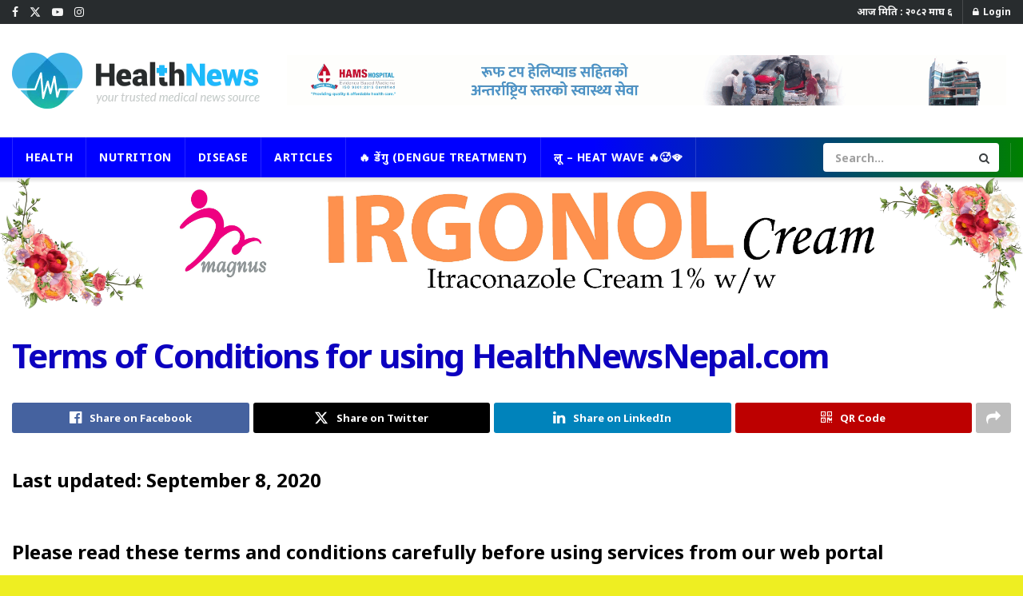

--- FILE ---
content_type: text/html; charset=utf-8
request_url: https://www.google.com/recaptcha/api2/anchor?ar=1&k=6LdyNw4UAAAAAMUt69nV4swpEFdWjlHqe0BVtHzk&co=aHR0cHM6Ly9oZWFsdGhuZXdzbmVwYWwuY29tOjQ0Mw..&hl=en&v=PoyoqOPhxBO7pBk68S4YbpHZ&theme=light&size=normal&anchor-ms=20000&execute-ms=30000&cb=c6zzwp8ys88t
body_size: 49231
content:
<!DOCTYPE HTML><html dir="ltr" lang="en"><head><meta http-equiv="Content-Type" content="text/html; charset=UTF-8">
<meta http-equiv="X-UA-Compatible" content="IE=edge">
<title>reCAPTCHA</title>
<style type="text/css">
/* cyrillic-ext */
@font-face {
  font-family: 'Roboto';
  font-style: normal;
  font-weight: 400;
  font-stretch: 100%;
  src: url(//fonts.gstatic.com/s/roboto/v48/KFO7CnqEu92Fr1ME7kSn66aGLdTylUAMa3GUBHMdazTgWw.woff2) format('woff2');
  unicode-range: U+0460-052F, U+1C80-1C8A, U+20B4, U+2DE0-2DFF, U+A640-A69F, U+FE2E-FE2F;
}
/* cyrillic */
@font-face {
  font-family: 'Roboto';
  font-style: normal;
  font-weight: 400;
  font-stretch: 100%;
  src: url(//fonts.gstatic.com/s/roboto/v48/KFO7CnqEu92Fr1ME7kSn66aGLdTylUAMa3iUBHMdazTgWw.woff2) format('woff2');
  unicode-range: U+0301, U+0400-045F, U+0490-0491, U+04B0-04B1, U+2116;
}
/* greek-ext */
@font-face {
  font-family: 'Roboto';
  font-style: normal;
  font-weight: 400;
  font-stretch: 100%;
  src: url(//fonts.gstatic.com/s/roboto/v48/KFO7CnqEu92Fr1ME7kSn66aGLdTylUAMa3CUBHMdazTgWw.woff2) format('woff2');
  unicode-range: U+1F00-1FFF;
}
/* greek */
@font-face {
  font-family: 'Roboto';
  font-style: normal;
  font-weight: 400;
  font-stretch: 100%;
  src: url(//fonts.gstatic.com/s/roboto/v48/KFO7CnqEu92Fr1ME7kSn66aGLdTylUAMa3-UBHMdazTgWw.woff2) format('woff2');
  unicode-range: U+0370-0377, U+037A-037F, U+0384-038A, U+038C, U+038E-03A1, U+03A3-03FF;
}
/* math */
@font-face {
  font-family: 'Roboto';
  font-style: normal;
  font-weight: 400;
  font-stretch: 100%;
  src: url(//fonts.gstatic.com/s/roboto/v48/KFO7CnqEu92Fr1ME7kSn66aGLdTylUAMawCUBHMdazTgWw.woff2) format('woff2');
  unicode-range: U+0302-0303, U+0305, U+0307-0308, U+0310, U+0312, U+0315, U+031A, U+0326-0327, U+032C, U+032F-0330, U+0332-0333, U+0338, U+033A, U+0346, U+034D, U+0391-03A1, U+03A3-03A9, U+03B1-03C9, U+03D1, U+03D5-03D6, U+03F0-03F1, U+03F4-03F5, U+2016-2017, U+2034-2038, U+203C, U+2040, U+2043, U+2047, U+2050, U+2057, U+205F, U+2070-2071, U+2074-208E, U+2090-209C, U+20D0-20DC, U+20E1, U+20E5-20EF, U+2100-2112, U+2114-2115, U+2117-2121, U+2123-214F, U+2190, U+2192, U+2194-21AE, U+21B0-21E5, U+21F1-21F2, U+21F4-2211, U+2213-2214, U+2216-22FF, U+2308-230B, U+2310, U+2319, U+231C-2321, U+2336-237A, U+237C, U+2395, U+239B-23B7, U+23D0, U+23DC-23E1, U+2474-2475, U+25AF, U+25B3, U+25B7, U+25BD, U+25C1, U+25CA, U+25CC, U+25FB, U+266D-266F, U+27C0-27FF, U+2900-2AFF, U+2B0E-2B11, U+2B30-2B4C, U+2BFE, U+3030, U+FF5B, U+FF5D, U+1D400-1D7FF, U+1EE00-1EEFF;
}
/* symbols */
@font-face {
  font-family: 'Roboto';
  font-style: normal;
  font-weight: 400;
  font-stretch: 100%;
  src: url(//fonts.gstatic.com/s/roboto/v48/KFO7CnqEu92Fr1ME7kSn66aGLdTylUAMaxKUBHMdazTgWw.woff2) format('woff2');
  unicode-range: U+0001-000C, U+000E-001F, U+007F-009F, U+20DD-20E0, U+20E2-20E4, U+2150-218F, U+2190, U+2192, U+2194-2199, U+21AF, U+21E6-21F0, U+21F3, U+2218-2219, U+2299, U+22C4-22C6, U+2300-243F, U+2440-244A, U+2460-24FF, U+25A0-27BF, U+2800-28FF, U+2921-2922, U+2981, U+29BF, U+29EB, U+2B00-2BFF, U+4DC0-4DFF, U+FFF9-FFFB, U+10140-1018E, U+10190-1019C, U+101A0, U+101D0-101FD, U+102E0-102FB, U+10E60-10E7E, U+1D2C0-1D2D3, U+1D2E0-1D37F, U+1F000-1F0FF, U+1F100-1F1AD, U+1F1E6-1F1FF, U+1F30D-1F30F, U+1F315, U+1F31C, U+1F31E, U+1F320-1F32C, U+1F336, U+1F378, U+1F37D, U+1F382, U+1F393-1F39F, U+1F3A7-1F3A8, U+1F3AC-1F3AF, U+1F3C2, U+1F3C4-1F3C6, U+1F3CA-1F3CE, U+1F3D4-1F3E0, U+1F3ED, U+1F3F1-1F3F3, U+1F3F5-1F3F7, U+1F408, U+1F415, U+1F41F, U+1F426, U+1F43F, U+1F441-1F442, U+1F444, U+1F446-1F449, U+1F44C-1F44E, U+1F453, U+1F46A, U+1F47D, U+1F4A3, U+1F4B0, U+1F4B3, U+1F4B9, U+1F4BB, U+1F4BF, U+1F4C8-1F4CB, U+1F4D6, U+1F4DA, U+1F4DF, U+1F4E3-1F4E6, U+1F4EA-1F4ED, U+1F4F7, U+1F4F9-1F4FB, U+1F4FD-1F4FE, U+1F503, U+1F507-1F50B, U+1F50D, U+1F512-1F513, U+1F53E-1F54A, U+1F54F-1F5FA, U+1F610, U+1F650-1F67F, U+1F687, U+1F68D, U+1F691, U+1F694, U+1F698, U+1F6AD, U+1F6B2, U+1F6B9-1F6BA, U+1F6BC, U+1F6C6-1F6CF, U+1F6D3-1F6D7, U+1F6E0-1F6EA, U+1F6F0-1F6F3, U+1F6F7-1F6FC, U+1F700-1F7FF, U+1F800-1F80B, U+1F810-1F847, U+1F850-1F859, U+1F860-1F887, U+1F890-1F8AD, U+1F8B0-1F8BB, U+1F8C0-1F8C1, U+1F900-1F90B, U+1F93B, U+1F946, U+1F984, U+1F996, U+1F9E9, U+1FA00-1FA6F, U+1FA70-1FA7C, U+1FA80-1FA89, U+1FA8F-1FAC6, U+1FACE-1FADC, U+1FADF-1FAE9, U+1FAF0-1FAF8, U+1FB00-1FBFF;
}
/* vietnamese */
@font-face {
  font-family: 'Roboto';
  font-style: normal;
  font-weight: 400;
  font-stretch: 100%;
  src: url(//fonts.gstatic.com/s/roboto/v48/KFO7CnqEu92Fr1ME7kSn66aGLdTylUAMa3OUBHMdazTgWw.woff2) format('woff2');
  unicode-range: U+0102-0103, U+0110-0111, U+0128-0129, U+0168-0169, U+01A0-01A1, U+01AF-01B0, U+0300-0301, U+0303-0304, U+0308-0309, U+0323, U+0329, U+1EA0-1EF9, U+20AB;
}
/* latin-ext */
@font-face {
  font-family: 'Roboto';
  font-style: normal;
  font-weight: 400;
  font-stretch: 100%;
  src: url(//fonts.gstatic.com/s/roboto/v48/KFO7CnqEu92Fr1ME7kSn66aGLdTylUAMa3KUBHMdazTgWw.woff2) format('woff2');
  unicode-range: U+0100-02BA, U+02BD-02C5, U+02C7-02CC, U+02CE-02D7, U+02DD-02FF, U+0304, U+0308, U+0329, U+1D00-1DBF, U+1E00-1E9F, U+1EF2-1EFF, U+2020, U+20A0-20AB, U+20AD-20C0, U+2113, U+2C60-2C7F, U+A720-A7FF;
}
/* latin */
@font-face {
  font-family: 'Roboto';
  font-style: normal;
  font-weight: 400;
  font-stretch: 100%;
  src: url(//fonts.gstatic.com/s/roboto/v48/KFO7CnqEu92Fr1ME7kSn66aGLdTylUAMa3yUBHMdazQ.woff2) format('woff2');
  unicode-range: U+0000-00FF, U+0131, U+0152-0153, U+02BB-02BC, U+02C6, U+02DA, U+02DC, U+0304, U+0308, U+0329, U+2000-206F, U+20AC, U+2122, U+2191, U+2193, U+2212, U+2215, U+FEFF, U+FFFD;
}
/* cyrillic-ext */
@font-face {
  font-family: 'Roboto';
  font-style: normal;
  font-weight: 500;
  font-stretch: 100%;
  src: url(//fonts.gstatic.com/s/roboto/v48/KFO7CnqEu92Fr1ME7kSn66aGLdTylUAMa3GUBHMdazTgWw.woff2) format('woff2');
  unicode-range: U+0460-052F, U+1C80-1C8A, U+20B4, U+2DE0-2DFF, U+A640-A69F, U+FE2E-FE2F;
}
/* cyrillic */
@font-face {
  font-family: 'Roboto';
  font-style: normal;
  font-weight: 500;
  font-stretch: 100%;
  src: url(//fonts.gstatic.com/s/roboto/v48/KFO7CnqEu92Fr1ME7kSn66aGLdTylUAMa3iUBHMdazTgWw.woff2) format('woff2');
  unicode-range: U+0301, U+0400-045F, U+0490-0491, U+04B0-04B1, U+2116;
}
/* greek-ext */
@font-face {
  font-family: 'Roboto';
  font-style: normal;
  font-weight: 500;
  font-stretch: 100%;
  src: url(//fonts.gstatic.com/s/roboto/v48/KFO7CnqEu92Fr1ME7kSn66aGLdTylUAMa3CUBHMdazTgWw.woff2) format('woff2');
  unicode-range: U+1F00-1FFF;
}
/* greek */
@font-face {
  font-family: 'Roboto';
  font-style: normal;
  font-weight: 500;
  font-stretch: 100%;
  src: url(//fonts.gstatic.com/s/roboto/v48/KFO7CnqEu92Fr1ME7kSn66aGLdTylUAMa3-UBHMdazTgWw.woff2) format('woff2');
  unicode-range: U+0370-0377, U+037A-037F, U+0384-038A, U+038C, U+038E-03A1, U+03A3-03FF;
}
/* math */
@font-face {
  font-family: 'Roboto';
  font-style: normal;
  font-weight: 500;
  font-stretch: 100%;
  src: url(//fonts.gstatic.com/s/roboto/v48/KFO7CnqEu92Fr1ME7kSn66aGLdTylUAMawCUBHMdazTgWw.woff2) format('woff2');
  unicode-range: U+0302-0303, U+0305, U+0307-0308, U+0310, U+0312, U+0315, U+031A, U+0326-0327, U+032C, U+032F-0330, U+0332-0333, U+0338, U+033A, U+0346, U+034D, U+0391-03A1, U+03A3-03A9, U+03B1-03C9, U+03D1, U+03D5-03D6, U+03F0-03F1, U+03F4-03F5, U+2016-2017, U+2034-2038, U+203C, U+2040, U+2043, U+2047, U+2050, U+2057, U+205F, U+2070-2071, U+2074-208E, U+2090-209C, U+20D0-20DC, U+20E1, U+20E5-20EF, U+2100-2112, U+2114-2115, U+2117-2121, U+2123-214F, U+2190, U+2192, U+2194-21AE, U+21B0-21E5, U+21F1-21F2, U+21F4-2211, U+2213-2214, U+2216-22FF, U+2308-230B, U+2310, U+2319, U+231C-2321, U+2336-237A, U+237C, U+2395, U+239B-23B7, U+23D0, U+23DC-23E1, U+2474-2475, U+25AF, U+25B3, U+25B7, U+25BD, U+25C1, U+25CA, U+25CC, U+25FB, U+266D-266F, U+27C0-27FF, U+2900-2AFF, U+2B0E-2B11, U+2B30-2B4C, U+2BFE, U+3030, U+FF5B, U+FF5D, U+1D400-1D7FF, U+1EE00-1EEFF;
}
/* symbols */
@font-face {
  font-family: 'Roboto';
  font-style: normal;
  font-weight: 500;
  font-stretch: 100%;
  src: url(//fonts.gstatic.com/s/roboto/v48/KFO7CnqEu92Fr1ME7kSn66aGLdTylUAMaxKUBHMdazTgWw.woff2) format('woff2');
  unicode-range: U+0001-000C, U+000E-001F, U+007F-009F, U+20DD-20E0, U+20E2-20E4, U+2150-218F, U+2190, U+2192, U+2194-2199, U+21AF, U+21E6-21F0, U+21F3, U+2218-2219, U+2299, U+22C4-22C6, U+2300-243F, U+2440-244A, U+2460-24FF, U+25A0-27BF, U+2800-28FF, U+2921-2922, U+2981, U+29BF, U+29EB, U+2B00-2BFF, U+4DC0-4DFF, U+FFF9-FFFB, U+10140-1018E, U+10190-1019C, U+101A0, U+101D0-101FD, U+102E0-102FB, U+10E60-10E7E, U+1D2C0-1D2D3, U+1D2E0-1D37F, U+1F000-1F0FF, U+1F100-1F1AD, U+1F1E6-1F1FF, U+1F30D-1F30F, U+1F315, U+1F31C, U+1F31E, U+1F320-1F32C, U+1F336, U+1F378, U+1F37D, U+1F382, U+1F393-1F39F, U+1F3A7-1F3A8, U+1F3AC-1F3AF, U+1F3C2, U+1F3C4-1F3C6, U+1F3CA-1F3CE, U+1F3D4-1F3E0, U+1F3ED, U+1F3F1-1F3F3, U+1F3F5-1F3F7, U+1F408, U+1F415, U+1F41F, U+1F426, U+1F43F, U+1F441-1F442, U+1F444, U+1F446-1F449, U+1F44C-1F44E, U+1F453, U+1F46A, U+1F47D, U+1F4A3, U+1F4B0, U+1F4B3, U+1F4B9, U+1F4BB, U+1F4BF, U+1F4C8-1F4CB, U+1F4D6, U+1F4DA, U+1F4DF, U+1F4E3-1F4E6, U+1F4EA-1F4ED, U+1F4F7, U+1F4F9-1F4FB, U+1F4FD-1F4FE, U+1F503, U+1F507-1F50B, U+1F50D, U+1F512-1F513, U+1F53E-1F54A, U+1F54F-1F5FA, U+1F610, U+1F650-1F67F, U+1F687, U+1F68D, U+1F691, U+1F694, U+1F698, U+1F6AD, U+1F6B2, U+1F6B9-1F6BA, U+1F6BC, U+1F6C6-1F6CF, U+1F6D3-1F6D7, U+1F6E0-1F6EA, U+1F6F0-1F6F3, U+1F6F7-1F6FC, U+1F700-1F7FF, U+1F800-1F80B, U+1F810-1F847, U+1F850-1F859, U+1F860-1F887, U+1F890-1F8AD, U+1F8B0-1F8BB, U+1F8C0-1F8C1, U+1F900-1F90B, U+1F93B, U+1F946, U+1F984, U+1F996, U+1F9E9, U+1FA00-1FA6F, U+1FA70-1FA7C, U+1FA80-1FA89, U+1FA8F-1FAC6, U+1FACE-1FADC, U+1FADF-1FAE9, U+1FAF0-1FAF8, U+1FB00-1FBFF;
}
/* vietnamese */
@font-face {
  font-family: 'Roboto';
  font-style: normal;
  font-weight: 500;
  font-stretch: 100%;
  src: url(//fonts.gstatic.com/s/roboto/v48/KFO7CnqEu92Fr1ME7kSn66aGLdTylUAMa3OUBHMdazTgWw.woff2) format('woff2');
  unicode-range: U+0102-0103, U+0110-0111, U+0128-0129, U+0168-0169, U+01A0-01A1, U+01AF-01B0, U+0300-0301, U+0303-0304, U+0308-0309, U+0323, U+0329, U+1EA0-1EF9, U+20AB;
}
/* latin-ext */
@font-face {
  font-family: 'Roboto';
  font-style: normal;
  font-weight: 500;
  font-stretch: 100%;
  src: url(//fonts.gstatic.com/s/roboto/v48/KFO7CnqEu92Fr1ME7kSn66aGLdTylUAMa3KUBHMdazTgWw.woff2) format('woff2');
  unicode-range: U+0100-02BA, U+02BD-02C5, U+02C7-02CC, U+02CE-02D7, U+02DD-02FF, U+0304, U+0308, U+0329, U+1D00-1DBF, U+1E00-1E9F, U+1EF2-1EFF, U+2020, U+20A0-20AB, U+20AD-20C0, U+2113, U+2C60-2C7F, U+A720-A7FF;
}
/* latin */
@font-face {
  font-family: 'Roboto';
  font-style: normal;
  font-weight: 500;
  font-stretch: 100%;
  src: url(//fonts.gstatic.com/s/roboto/v48/KFO7CnqEu92Fr1ME7kSn66aGLdTylUAMa3yUBHMdazQ.woff2) format('woff2');
  unicode-range: U+0000-00FF, U+0131, U+0152-0153, U+02BB-02BC, U+02C6, U+02DA, U+02DC, U+0304, U+0308, U+0329, U+2000-206F, U+20AC, U+2122, U+2191, U+2193, U+2212, U+2215, U+FEFF, U+FFFD;
}
/* cyrillic-ext */
@font-face {
  font-family: 'Roboto';
  font-style: normal;
  font-weight: 900;
  font-stretch: 100%;
  src: url(//fonts.gstatic.com/s/roboto/v48/KFO7CnqEu92Fr1ME7kSn66aGLdTylUAMa3GUBHMdazTgWw.woff2) format('woff2');
  unicode-range: U+0460-052F, U+1C80-1C8A, U+20B4, U+2DE0-2DFF, U+A640-A69F, U+FE2E-FE2F;
}
/* cyrillic */
@font-face {
  font-family: 'Roboto';
  font-style: normal;
  font-weight: 900;
  font-stretch: 100%;
  src: url(//fonts.gstatic.com/s/roboto/v48/KFO7CnqEu92Fr1ME7kSn66aGLdTylUAMa3iUBHMdazTgWw.woff2) format('woff2');
  unicode-range: U+0301, U+0400-045F, U+0490-0491, U+04B0-04B1, U+2116;
}
/* greek-ext */
@font-face {
  font-family: 'Roboto';
  font-style: normal;
  font-weight: 900;
  font-stretch: 100%;
  src: url(//fonts.gstatic.com/s/roboto/v48/KFO7CnqEu92Fr1ME7kSn66aGLdTylUAMa3CUBHMdazTgWw.woff2) format('woff2');
  unicode-range: U+1F00-1FFF;
}
/* greek */
@font-face {
  font-family: 'Roboto';
  font-style: normal;
  font-weight: 900;
  font-stretch: 100%;
  src: url(//fonts.gstatic.com/s/roboto/v48/KFO7CnqEu92Fr1ME7kSn66aGLdTylUAMa3-UBHMdazTgWw.woff2) format('woff2');
  unicode-range: U+0370-0377, U+037A-037F, U+0384-038A, U+038C, U+038E-03A1, U+03A3-03FF;
}
/* math */
@font-face {
  font-family: 'Roboto';
  font-style: normal;
  font-weight: 900;
  font-stretch: 100%;
  src: url(//fonts.gstatic.com/s/roboto/v48/KFO7CnqEu92Fr1ME7kSn66aGLdTylUAMawCUBHMdazTgWw.woff2) format('woff2');
  unicode-range: U+0302-0303, U+0305, U+0307-0308, U+0310, U+0312, U+0315, U+031A, U+0326-0327, U+032C, U+032F-0330, U+0332-0333, U+0338, U+033A, U+0346, U+034D, U+0391-03A1, U+03A3-03A9, U+03B1-03C9, U+03D1, U+03D5-03D6, U+03F0-03F1, U+03F4-03F5, U+2016-2017, U+2034-2038, U+203C, U+2040, U+2043, U+2047, U+2050, U+2057, U+205F, U+2070-2071, U+2074-208E, U+2090-209C, U+20D0-20DC, U+20E1, U+20E5-20EF, U+2100-2112, U+2114-2115, U+2117-2121, U+2123-214F, U+2190, U+2192, U+2194-21AE, U+21B0-21E5, U+21F1-21F2, U+21F4-2211, U+2213-2214, U+2216-22FF, U+2308-230B, U+2310, U+2319, U+231C-2321, U+2336-237A, U+237C, U+2395, U+239B-23B7, U+23D0, U+23DC-23E1, U+2474-2475, U+25AF, U+25B3, U+25B7, U+25BD, U+25C1, U+25CA, U+25CC, U+25FB, U+266D-266F, U+27C0-27FF, U+2900-2AFF, U+2B0E-2B11, U+2B30-2B4C, U+2BFE, U+3030, U+FF5B, U+FF5D, U+1D400-1D7FF, U+1EE00-1EEFF;
}
/* symbols */
@font-face {
  font-family: 'Roboto';
  font-style: normal;
  font-weight: 900;
  font-stretch: 100%;
  src: url(//fonts.gstatic.com/s/roboto/v48/KFO7CnqEu92Fr1ME7kSn66aGLdTylUAMaxKUBHMdazTgWw.woff2) format('woff2');
  unicode-range: U+0001-000C, U+000E-001F, U+007F-009F, U+20DD-20E0, U+20E2-20E4, U+2150-218F, U+2190, U+2192, U+2194-2199, U+21AF, U+21E6-21F0, U+21F3, U+2218-2219, U+2299, U+22C4-22C6, U+2300-243F, U+2440-244A, U+2460-24FF, U+25A0-27BF, U+2800-28FF, U+2921-2922, U+2981, U+29BF, U+29EB, U+2B00-2BFF, U+4DC0-4DFF, U+FFF9-FFFB, U+10140-1018E, U+10190-1019C, U+101A0, U+101D0-101FD, U+102E0-102FB, U+10E60-10E7E, U+1D2C0-1D2D3, U+1D2E0-1D37F, U+1F000-1F0FF, U+1F100-1F1AD, U+1F1E6-1F1FF, U+1F30D-1F30F, U+1F315, U+1F31C, U+1F31E, U+1F320-1F32C, U+1F336, U+1F378, U+1F37D, U+1F382, U+1F393-1F39F, U+1F3A7-1F3A8, U+1F3AC-1F3AF, U+1F3C2, U+1F3C4-1F3C6, U+1F3CA-1F3CE, U+1F3D4-1F3E0, U+1F3ED, U+1F3F1-1F3F3, U+1F3F5-1F3F7, U+1F408, U+1F415, U+1F41F, U+1F426, U+1F43F, U+1F441-1F442, U+1F444, U+1F446-1F449, U+1F44C-1F44E, U+1F453, U+1F46A, U+1F47D, U+1F4A3, U+1F4B0, U+1F4B3, U+1F4B9, U+1F4BB, U+1F4BF, U+1F4C8-1F4CB, U+1F4D6, U+1F4DA, U+1F4DF, U+1F4E3-1F4E6, U+1F4EA-1F4ED, U+1F4F7, U+1F4F9-1F4FB, U+1F4FD-1F4FE, U+1F503, U+1F507-1F50B, U+1F50D, U+1F512-1F513, U+1F53E-1F54A, U+1F54F-1F5FA, U+1F610, U+1F650-1F67F, U+1F687, U+1F68D, U+1F691, U+1F694, U+1F698, U+1F6AD, U+1F6B2, U+1F6B9-1F6BA, U+1F6BC, U+1F6C6-1F6CF, U+1F6D3-1F6D7, U+1F6E0-1F6EA, U+1F6F0-1F6F3, U+1F6F7-1F6FC, U+1F700-1F7FF, U+1F800-1F80B, U+1F810-1F847, U+1F850-1F859, U+1F860-1F887, U+1F890-1F8AD, U+1F8B0-1F8BB, U+1F8C0-1F8C1, U+1F900-1F90B, U+1F93B, U+1F946, U+1F984, U+1F996, U+1F9E9, U+1FA00-1FA6F, U+1FA70-1FA7C, U+1FA80-1FA89, U+1FA8F-1FAC6, U+1FACE-1FADC, U+1FADF-1FAE9, U+1FAF0-1FAF8, U+1FB00-1FBFF;
}
/* vietnamese */
@font-face {
  font-family: 'Roboto';
  font-style: normal;
  font-weight: 900;
  font-stretch: 100%;
  src: url(//fonts.gstatic.com/s/roboto/v48/KFO7CnqEu92Fr1ME7kSn66aGLdTylUAMa3OUBHMdazTgWw.woff2) format('woff2');
  unicode-range: U+0102-0103, U+0110-0111, U+0128-0129, U+0168-0169, U+01A0-01A1, U+01AF-01B0, U+0300-0301, U+0303-0304, U+0308-0309, U+0323, U+0329, U+1EA0-1EF9, U+20AB;
}
/* latin-ext */
@font-face {
  font-family: 'Roboto';
  font-style: normal;
  font-weight: 900;
  font-stretch: 100%;
  src: url(//fonts.gstatic.com/s/roboto/v48/KFO7CnqEu92Fr1ME7kSn66aGLdTylUAMa3KUBHMdazTgWw.woff2) format('woff2');
  unicode-range: U+0100-02BA, U+02BD-02C5, U+02C7-02CC, U+02CE-02D7, U+02DD-02FF, U+0304, U+0308, U+0329, U+1D00-1DBF, U+1E00-1E9F, U+1EF2-1EFF, U+2020, U+20A0-20AB, U+20AD-20C0, U+2113, U+2C60-2C7F, U+A720-A7FF;
}
/* latin */
@font-face {
  font-family: 'Roboto';
  font-style: normal;
  font-weight: 900;
  font-stretch: 100%;
  src: url(//fonts.gstatic.com/s/roboto/v48/KFO7CnqEu92Fr1ME7kSn66aGLdTylUAMa3yUBHMdazQ.woff2) format('woff2');
  unicode-range: U+0000-00FF, U+0131, U+0152-0153, U+02BB-02BC, U+02C6, U+02DA, U+02DC, U+0304, U+0308, U+0329, U+2000-206F, U+20AC, U+2122, U+2191, U+2193, U+2212, U+2215, U+FEFF, U+FFFD;
}

</style>
<link rel="stylesheet" type="text/css" href="https://www.gstatic.com/recaptcha/releases/PoyoqOPhxBO7pBk68S4YbpHZ/styles__ltr.css">
<script nonce="N1JyB8EEYxNWPAkLiFqsNA" type="text/javascript">window['__recaptcha_api'] = 'https://www.google.com/recaptcha/api2/';</script>
<script type="text/javascript" src="https://www.gstatic.com/recaptcha/releases/PoyoqOPhxBO7pBk68S4YbpHZ/recaptcha__en.js" nonce="N1JyB8EEYxNWPAkLiFqsNA">
      
    </script></head>
<body><div id="rc-anchor-alert" class="rc-anchor-alert"></div>
<input type="hidden" id="recaptcha-token" value="[base64]">
<script type="text/javascript" nonce="N1JyB8EEYxNWPAkLiFqsNA">
      recaptcha.anchor.Main.init("[\x22ainput\x22,[\x22bgdata\x22,\x22\x22,\[base64]/[base64]/[base64]/KE4oMTI0LHYsdi5HKSxMWihsLHYpKTpOKDEyNCx2LGwpLFYpLHYpLFQpKSxGKDE3MSx2KX0scjc9ZnVuY3Rpb24obCl7cmV0dXJuIGx9LEM9ZnVuY3Rpb24obCxWLHYpe04odixsLFYpLFZbYWtdPTI3OTZ9LG49ZnVuY3Rpb24obCxWKXtWLlg9KChWLlg/[base64]/[base64]/[base64]/[base64]/[base64]/[base64]/[base64]/[base64]/[base64]/[base64]/[base64]\\u003d\x22,\[base64]\\u003d\x22,\[base64]/[base64]/[base64]/CrcOww6XDncOlWsKdw5Qtw6xKBsKdw5AVwpzDhic7X1osw75DwqpWDBl5SMOowobCg8Kcw7TCmSDDuQIkJMOracOCQMO+w5nCmMOTWQfDo2NZOyvDs8OPC8OuL2gVaMO/InzDi8OQO8KUwqbCosOKJcKYw6LDhV7DkibCuW/CuMOdw7HDhsKgM1EoHXt9CQzClMOgw5HCsMKEwoPDpcOLTsKKByliMlkqwpwAacObIj/Dh8KBwokhw5HChFAkwqXCt8K/wqTCsDvDn8Oaw73DscO9wppOwpdsBsKRwo7DmMKzLcO/OMOTwqXCosO0BWnCuDzDjm3CoMOFw5d9Gkp8K8O3wqwFPsKCwrzDo8OWfDzDsMOFTcOBwofCtsKGQsKaJygMZyjCl8OnfMKle0xrw5PCmSk/[base64]/w6bCnhVJWlfDi8OJSRFTKMKAZQc7wrEDCGzDq8K/GcKNbRHDik7Cn3sxFsO+wrwoWRE5aw3DuMOKR27Dj8Ogwo5pEcKXwqTDicO/ZsOmR8K1wq7ClMKVworDtwlLw5bCi8ObS8Kmb8KeScKZFEnCr0fDh8OgLsOrPRYNwrxRwqvDvUPDu1c5KsKdOkXCh3QvwqoCPV3DgXjCoVfCp03DncOqw4/DrsO0wqDCqjjDo3PCjsONwo9KI8Kxw6sBw5/Cg3tjwrp4LhrDmn7DpcKnwqkXPDnDvijDt8KkQWbDlXo8K3YMwoc2OcKJw7jCjcOcZsKaIxFyWisMwrJlw77ClcOLAEQ7W8KFw509w4dmbFNaLUPDucKPciERaQjDocOnw5rDgF7CpsO5WEBFAS3CrcO7NEfCrMO3w5TDsDvDrikmdcKrw4l9w4/DiSZiwobDsU1jDcK+w5U7w414w6lZD8K5MMKbJsOxOMKiwqw1w6EdwosVB8KnG8OmCsOJw6HCn8KqwrvDkDxQw4XDnkExRcOMVMKdQ8KqfcOzLRZ2WsKLw67DocOmwp/CvcKYflJmbMKVQVtwwr3CvMKBwp7CgsK4WMORSxgSWlUwKF4BTMO6aMOKwozCtsK4w7sDwpDCrcK+w4JRQ8KNd8OZWMKOw44kw7nDl8O/w6fDi8K/wo9YARDCr0rCo8KCTF/Cl8Omw6bCiQLDsGnCnsKOwpxlCcO/UsOZw7/CuzXDozw8wofDvcK/U8O1w4bDkMO7w788MMOvw4/DosOuKsKwwr5+TsKSbC/DlcKlw4DCtQZBw7PDvsOcO3bDtSLCp8KRw6Bqw4V7DcKOw41aX8OyY0nDmMKhAh3Cv2jDhQhKb8OGSk7DoUnCpxnCoFHCv1DCp0oDacKNZMKnwq/[base64]/KMOgOAVtcMKAw4oRwqPDhcOhwpQFw6DDsSbDtzLCtMOpAldcLcOMR8KPEVo/[base64]/w5/[base64]/[base64]/CkDl3XnPCu8Kaw57CgMK3HMOqw4rDjHDDqcOgTsKxMlcLw5LCtMOKEUAxSsKcYWoDwo8kw7lawppNCcOYSHDDssK7wqMqacKtSG9mw4cIwrLCjTZRdcOSJ2rCicOeB3jDj8KUCR5QwrF5w70eYcKvw4/CpsOvEcO5WAE+w5jDkMO0w5gLasKqwpMuw5/[base64]/DjmvDh8KQWw0aYy7CkMKHw6oFNVHDrsOVRBzDqhXDk8K3cMK2Z8KxLsO/w4VywqLDo17ChCrDnDhlwqnCsMKqWVgywodwasOVd8OMw6RULsOvPGNuQGsfwoovD1nCkivCp8OuVU7DpMKgwoHDh8KYdzoGwrnCscOPw5PCrVLCkAUWQC9tLsO0GMO5LMO+RcKzwpwGwpTCkMO3D8OmehrDoxQNwqg8DMK0wpjDusKiwoE1wq1VNVjCjFTCgg/DiG/ClCFOwocIDT8IMH9gw5cUWsKXwpvDq17CocO3KH/[base64]/Ct8K8wrwEL1Q3w4hTw5Z2SsOvEcO6w54dVEp9USvCgsO4eMOuQcOxDcOUw5ZjwrtUwrjDicKRwq0/[base64]/DqsOEGX/Dl2PCgVlXwqADRDbDgcKdwpw8S8Omw73DiW3CjnvCqiRZB8O5c8O5c8OnCQ4mHmdowoQwwo7DgBIyPcO0wprDrcKIwrwxUcOqJ8KlwrYJw6g8DMKcwq3DgxLDvmfCgMOyUSPDrcK4OMK7wpLCiG0nGGDDlCHCv8OOwpFZOcOIK8K3wrB0w6F8alDDtMObP8KDJwpgw7/DiHxvw5ZXUG7CrAJew5shwr5Bw4BWEBTCvXXCsMKqwqPDp8Oaw6jCqhvCtsONwr0ew6F/[base64]/[base64]/PUczXj1eU8OCwrTDmhTDpWZjwqFLw5vChMK6w7JCwqDCusKDKVMDw7wiMsKJXjHCpcOHXcOsOjVMw6XChi7Dn8KGEGgpR8KVwqPCkkJTwoXCocOOw7pKw4TCiwVZOcKwUMOaImHCl8KncWACwogAZMKqCknDkCYpwpM/w7cxwq18GV7CjgvDkHrDlTzCh3LDscOxVHpEeCY0w7vDvmAHw4fCnsOew7gYwoDDp8OnR0Uaw7RfwoRUYsKhIWPChm3DsMK/IHNfEWrDrsK5ZQTCnnUTw6cFw6oBACUsJ3jCkMK5eCnClcK9YcKNR8ODwpR4ccKGcVgWw4/DrnbDiwMAwqAaSxlTw75swp7DqVbDli1kUEtow4jDqsK1w6oGwrMmbMO5wrEnw4/Cm8O4w43Diw3DocOGw7TCvHUNMR/CsMOiw6FdXsOew45kw53CnwRQw7FTZ1tLLMOCw7F3wrDCpMKSw7ZkcsKRC8O+W8KONlJvw48Dw4HCvcONw5/CqUXDoGhnZyQUw4PClQM9w7tUEcKvwqhwQMO4HRseRHsyesKSwo/Cpg4NLsOHwoJRRMKBH8K/wo3DmFgdw5/Cr8OAwoJuw5ACWMOJwo3DgS/CjcKRw43DtcOQR8K/UyjDgw3Cjz3DlMOZwrrCrMO8w55xwqQ1w5fDpkDCoMO7woXCi1bCv8O4JENjwoYVw4M1YcK3wqcaTcKUw63ClRPDk2HDvi0kw49iwpfDow/DncK+csOawrLDi8KIw7NKbBTDkQh9wo9ow41NwoVzw6xiCMKuWTnCi8OIw5rCkMKsFVZzw70OdSlkwpbDplPCvSUXG8OWG0XDv3TDkMK3wqbDkhRJw6zCp8KWw5cAfcK8w7HDjEzCn3LCnSJjwpnDu3zCgHkOW8K4TcKpwp/DqCvDjznDm8KKwpAlwp50XsO4w4FGw4QjZ8KPwq0ODcOaZV9nPsKmAcOgTDFAw580w6bCo8OqwqFTwrfCqhfCsQBUZxHCiznDu8Kzw6tkwrXDpATCrD8SwrPCusKPw4TDrAkJwojDmSXCi8KXQ8O1w6zDocOAw7zDnkgIw597wo/[base64]/DoMKZw5ZewovDqi4jwrLCvMO7DGJcwp5Hw6gzw7oHwocNBcOpw59KZ25pE0rDrBU0GAQ/wqrCqBxgAHnCnB3DvcO4KsOQY27CtWV3JMKJwrDCghALw6nCuifCtsK9DMKib3Y/A8OQwq8sw5AaZsOUTsO3IQbCtcKaVkozwobDnUwLKcO+w5zCnsOXworDgMKPw7BIw7QZw6N0w6dwwpHClnRWwrxzBAXCv8Ota8O4wopcw6XDnRBDw5ZDw43DmVzDvRrChMOdwpVBAsO6OcKQPiXCqsKTCMKNw750w7bCjBB0wr4MKGXDm0h7w4wTBxlNGHjCs8K/woPDgsOdZw5HwrfCgHYSSMOeNRVQw6FxwpDCkULCiGPDrl/CmcKpwpYKw79KwrTCisO5acOofCbCk8O9wqtFw6xPw6Fzw4cWw5UMwrBkw4cbA3d1w4EaKUUVcTHCgiAbw7jDj8Kfw4TCusKQbMO4DcOzw6FtwrB7eUjDkT0LHl8twqbDtwM2w5jDt8Kewr9sfxhzwqjCm8KFEG/Cm8KWK8KDDB3CsTQSeW3Ds8OfWhxnRMKYb0/DscKpd8KoczPDmlA4w6/Dj8OeGcOvwrDDhAvCnMKqbmfDkU9Fw5NjwoluwqlzX8OqB3AnUxQfw71TIArCqMKHb8Orw6bDl8K5wr4LKCXCiBvDuAYiIS7DqcOha8Kfwq0jDcKpFcKDGMKew4Y2ChQ/LEDCr8K1w79pwrPCm8KYw58nwrtYwplOAMOtwpAcW8K2wpM9WF/[base64]/PMK4w5vDuGZTwrooAVLDsmRDw6jCknnDhsKkKhZ9w4TCklROwrHCmhocPkjDhhPCmRXCuMOMwq3DhMOVaHjDvA/DkcO2DR5lw67CqS1ywrYMSMKfFMOMREsnwr9DIcK5V0pAwrEkwp3DksKYLMOlfwzCsArCjVnCt2nDncOpw7DDocODw6A4GMOdfDddZVkkHBrCsxvChC7CjkPDm3gkMcK4G8OCwo/CiwTDgFHDicKdGBHDhsKzf8O9wr/DrMKFecK7OMKDw4ULH0QFw6nDhWDCj8K7w6XCoSjCmXzDrQUWw6vCk8OXwrEZKsKKw5jDqWjDocOZKB/[base64]/Ii7Co8KJwonDjMOMwr3ClcOuIh7Ci8KgRsKYw5UGJXwcY1PCl8KEw6TDjsK1wpPDjihqKFZ/fiLCtsK9cMOucsKGw7DDhsOZwrJES8OdasOGwpTDhcOQw5PCgCQJGsKCPz0hFMKbw50jY8KZdsKBw6LCssK5eT55KnPDu8OuYsKATEMqEVLCg8OpMz51Y34Wwp8xw4YCKsKNwp9Cw4jCsgUiezvCl8KYw5s6wqNeKhQDw7/Dh8K7LcKXehPCg8Odw5rCp8Ktw7bDhsKuwrzChgXDhMKzwrUywr7Cr8KTEXnCtAdWcsOywojDjsKIw5kaw68+DMOBw7oMAMOoRMK5wpbDuBsnwqbDqcOkV8KhwqljJWc0wpMww6/CrcODw7jCoxbCjMKnZgrDusKxwonDrlhIw7tXwqIxT8OKwoZRwpjCmy9qHQF6w5LDhELCoiFbw4Mdw7vDp8KZD8O4wrYBw501asOJw65PwoYaw7jDiHjCrcKGw7BZNh4ywpktHFvDvX/[base64]/w6QFD8Kqw7PDpQ8scHzCvMKpT0jCmsOuw5QKFTNuAHLCkG/DrMK5w4bDlcKsIsOIw54uw4zChMKNcsODTcKxMxxYwqhJBsO5w61kw7/Ct0vDpMKCOMKTwr3CrGbDvTzClsKBYWNIwrIDUyvCtVTDgi/Cp8KtF3NGwrXDmWfCgMOxw4LDncK3DSsEdcOCwo/CsCLDsMKAE0xww4UowovDsGbDthxBCsO8w6nCscK9B0bDncK8RTnDt8O+dCbCvMOkcVTCnjgCMcKxZMOCwqHCiMOGwrjCqlDCiMKlwoMMecOnwoIsworCn3XCqh/DgMKRAyvCkwTCiMKsA03DscOmw7HCj21/CsO+VjTDjsKrZ8OdZcK8w5dDwqZ+wrrCs8KCwoXCicKcwosOwpXCr8ObwprDhUrDoHJGAyJMRxJywpFAO8OLwopmwqrDq3gUK1zDlksGw5Unwo5rw4jDqCnCoVMlw6rCl09jwpzDkwjDukdkw7Bzw4oMw6QTTX/Ch8KLJ8ODwoTDs8Otwrp5wpNKUD4KfQxOawzCtiEvb8KQw6XClA0SBArDqzR6R8KlwrHDtMK6acOSw4F9w7Q6w4XCiAVlw6Z/DylCVgptN8OuKsOTwp99wrjDssK6wqhNU8KzwqFBAcOzwpMxJx0Dwqlrw7DCo8O8JMOhwrHDvcKlw67CvsOFQmssOhvClAVSMsO2wqHDoCnDpwXDi17Cm8O8wrkMAwLDoFXDmMKlYMOiw78Vw6cQw5jCrMOfw4BDXzjDiT9DbT8kwqjDnsKdFMO/w4nCnTB9w7YCOzLDh8Kme8OkLcKbVcKyw7/DnE1Qw7vDosKWw6BKwoDChXvDscOjTMO4wrsowqrCnnHCgEtVXwvCk8KKw5YSVUHCvFbDgMKmZRvCqiUYYR3DvibDkMOcw50gWQJFDMO/w6rCvW4Bwq/[base64]/DksOVw5rDr0Asw7nDi8OCwqjDkFDCs8KpwrPDoMKGKsKiBwZIR8OJehVAOAV8wp1RwpLCqz/[base64]/[base64]/Cl8KgeMKHO8OoKVLCjXTCr8KiUm09Swx5wocUVQcxw57CpQvCnx/DhxrCnQNdG8ODHlYAw4FzwpbDmsKzw4vDssKNYhRuw5rCpAVtw5c2ZjplVTvCohnClGTCksOiwq4nw4HDksOew75wJBYmCMOQw7LCkDDDvF3Cp8OiFcKtwqPCrnTClMKRJ8K1w4I0WDZ6esOjw4lNMlXDlcK+CMKSw6zDhHMVfg/[base64]/DgcO5wr7ChcK4UmfDj8KHUx1VMMKycsO/MBfDtMKjw49tw6nDoMOGwr3DnDplaMKoQMKnwrrClMO+KD3DukYCw5bDuMK4w7fCkMKnwqEYw7ALwpHDpcOKw7HDr8KFA8KrXGHDjsKYDcKUc0XDl8KOD1/CmsKaemvCmMKOc8OWcMOTwrxbw7cYwpNwwqrCpR3DhsOPSsKYw6DDpgXDoCA7BSHCqUUMXSzDojTCvmXDsRvDsMK2w4VIwoXCo8O0woUEw6YAQFIewo8nMsOPasOkH8Kpwo4ew40pw7/DkzPDlsKwCsKCwqvCoMKZw4NCQmTCoR7DvMOSw6PDn3wGXiZCw5JjD8KMw6NsU8OmwpRRwr9WccOwMA9hw4vDtMKeC8OFw4VhXDHCiijCshjCg1ENbRHCtlXDl8OEc0Mdw45/wp7ChkR0QRwAVcKwFwzCtsODTsOAwqRSQcOTw7Qsw5vDksORwr0Ew5ETw4UCQcKDw4sQJ0PDsgV6wokgw5/CgcOHIQ00esOzPR3Ck1rCvw9DIRUJw4Nbw5/DmFvDuSbCjgdWw5bDrzrDhk9ew4hWwpnCjHTCj8Kmw7RkV2YZbMKFworCpcKVw5jDgMOpw4LCvk81LMO8w5l/w4jDt8KFLkt6wqjDh1E4WMK4w6DCnMOZKsOgwp4WKsOJUMKzQUFmw6cZKsOJw5zDiCnCqsKUQjgWYT0fwqzCuDVZwovDmxULW8K+woBWcMOnw7zCmX/[base64]/DhEbCiMKsWXXCgMOiwoY6ZRnDpsK0ccOFWsK3wqDChMKDagbDvHzCk8Kpw6wIw4VEw658WGUrMRh2wpHCsx/DsjZnTigRw6sjYhcTNMOLAlAHw4URCQ8mwqoWdMKCQMOaUDnCmUPDlMKdwrzDshzDosOdFyV1QCPDjcOkw7vDlsOiHsKUMcO+wrPCjBrDm8OHG1vCvsO/B8ONw7vCgcOjTjjDhzLDk2rCu8OEecO/NcOXR8O2w5QgL8Osw7zDnsKqC3TCoQx6w7TDjnsCw5Fcw7HDjMODw4kjEcK1w4LChGTCrVDDnsKKBH1RQcOBw5LDicKQNlFpw4fDkMKxwpdQbMKiw4vDiwtKw4zDl1Q/wo3Ck2kLw6xRQMOlwq5gwppbWsObOFXCjyEeJMOEwpXCp8O2w5rCrMOdw6U5RB3CksOxwozDgD5KfsKAw7NZTMOYw5B6QMOAw77DgQpnwp9OworCiwMaWsOgwojDgMOOBcKswprDlMKEcMOZwpDCmxwNWGxecSnCv8OGw65kPMOyPh5Ww5/DgGXDpTPDvl4FNsKow5cdbsKLwo8swrDCssOdOW7Dg8KZfHvClETCvcO4WMOvw6LCiAcXwrHCp8ORw7nDnMKrwpXCuAI7B8OUeF1Iw7DCuMKKwovDrcORwp/CrMKJwp4mw6VITcOsw7nCnAQtcnA+w5McQMKawpLCosOfw7d9wpPDpcOUY8OswqLCtcO4a0XDgsKgwoMGw5Zyw65hf3w4wqpxN2EJe8K0QSjCtFIXIX0zw7rDqsOtU8OdeMO4w61bw4hLw4rCl8OnwqrCq8KsJA/DvnbDvDBAVy/Cv8O5wpkSZBNkw73CqlhVwqnCosKjAMO9wrMZwq9wwrwUwrNxwpXDumfDrF3CizvDoQbClz9xOsKHK8KnaW3DggjDvCYSA8K6wqrDgcKgw50zSMO+AsOTwpHCqMK3NG3DjsOHwpwXw41Cw7rCqsOXMFfClcKFVMOFw6bDgMOOwr8kwoRhJTfDvcODJAvCrT/ClGIVREd0d8Ouw6rCsU5UBnTDocKlFMOfMMOVEAExSRo8ABfCrWXDrsK2w57CrcKzwrJDw5HChh3Cqy/CvhvChcOgw6zCvsOcwr0awrkhJzt+KnJ9w5zDi2PDvijCqwbCgcKDeAozQxBHwqQDwrd2D8Kdw5JmbCfDk8KRw7bChMKkQ8OjacK8w5/CncKZwqHDrTLDjsKMw6rDn8OtWEYxw43CoMOvwozCgXZEw5bCgMKow5bCvX4Iw688f8KxczLCs8Onw5QiQcK5ElnDo3lXJEN8fcKKw4AcNybDoVPCtwJGP1VrazXCnMOvwoXCjFzCiCBwUg9iw78lGG8qwqbCncKQwqFjw7hjwqvDpcK6wqg/w4YcwqPDlBbCtSXCoMK7worDpiHCvE/DssO7w4wHwq9GwqNZGsKOwr3CtDNOecKJw5UEa8OOZcOtN8KRLz9pHMOwKcOcZ049eFxhw7lAw7TDoXchacKNFWAIwpQ0FnLCqwXDhsKtwqAwwpzDq8KtwqfDn2HDplgVwqo0fcORw6BOwqjDisOgT8OWwqHCvCE0w74VM8K/w6gufSMYw4/DvsKbLMOlw5s8bgDCl8KgQsKlw4vChcOlw7EiOMONwqrDo8KALsKaARrDuMKgw7TDuB7Dl0nCqsK8wqfDpcOrAsO4w47CgcO/YibChlnDr3PDpcOFwo1cwpPDtwksw55/wrJKHcKkwrnCrknDl8KjOMOCFjBfQ8KUSlbChMKVMWBvEMKeKcKxw7RGwpXCmgdsAcOAwqI1bnjDpcKgw6/ChcKhwrt7w7fCmEIuXMKkw5JpIAXDtMKbZcKIwrzDvMK8X8OtacOZwo1UUSgbw4/[base64]/BsK3woABw78jw4xKdSLCtVd3f3NkdwjChAXDsMKKwqgiwoTChsOWfMKJw58swo7DlVvDlzLDjy4vY356DsOPN216wpPCv0pLLcO5w7c4a0HDszttw6MJw6ZHHSPDsREvw4bDlMKyw41xN8Krw70Lbh/[base64]/DjllAasKewqjDlMOywqXDpmssw712w49+woQHw6DCrjjDmigUw6TDg0HCo8ObZx4Kw51Zw6g1woAgPsKswpwZHsKFwqnCr8KJeMKddyJ/w7fCjsK9ABRwD1PCu8Oow4vComLClhrCncK+YxTDmcOqw57CkCAicMOgwqgrYHMzWsK4wqzDhy/CsG4fwo4IQ8K4TmVLwqHDpcO5cVcGRCLDiMKcPHjCqxDDm8KHLMOJBn59wqcJesKswpXDqigkHMKlMsK3IRfCtMOHwqtnwpbDnlLDjMK/woIUXC8Aw6jDiMK2wqBuw4xZYsOXT2RewoDDm8KjBUHDtifCmCpCa8Ojw7tcH8OITXt7w73Dshx0ZMKlV8KCwpPDmsOJD8KWwpHDgG7CgMOjDEkgWRQdej7DgHnDh8OaAsKZJsKpUWrDk2gwcCg0GcO9w5YGw6/DhiYsHnJBPsOcwqxpGnxMYR94w5t4woc3JmJVJMKQw6lrwqUKHHNIGnZ9cRHCs8OIbF0VwrXDs8K0JcOcIGLDrT/CqwosQSjDtsKif8OOYMOGwqPCjljDtDYhw5HDnXrCl8KHwoECTsOww7dEwocnwp/[base64]/CgmPCusKKwrDCn8OdwoFkZsKrwqvCjAAqOhvCvT0Sw70/[base64]/[base64]/DscOeT8KEGMO/AcODwpRcfxzCtV/[base64]/Dp8K0ZhDDnMKkw4NWw6PCgE8XwrJuMcKgwqzDpsKuJsKWOBDCnAt6dXvCpMKeIkzDrEvDu8KZwoHDqMOQw70MUwHCj2/Cnmg2wr1AYcK5EsKuI2bDtcKwwqw4wqlKWGDCgW/Cg8KIOxlyHygrDHbCh8OFwqALw5DCosKxwqQpCwsGHWMyU8OVDcOIw4NUe8Kkw6QXw7lXw73Cmh/CoUzDkcKTX2B/wprCtxkLw67DjsKfwo8Ww6N/S8Kew6Y3GMK9wrwaw4/DqMOLR8Kew4DCgMOISsKFM8KrTcOKDwLCnDHDtRZkw77Cvj54D2DCrcORDsO2w4p9w68odsOhwqnDsMK2eF/Ciih7w5DDqDnDh2stwqRCw5vCqF87TjI4w4fDvBRkwrTDocKJw7Mhwrwdw7PCvcK3TxckECrDo2xOcsOeIMOaRwXClsOjbA1gw5HDvMOMw7fCklXDsMKra2I8wqFSwrHCom/CtsOWw4DCpsKZwqjDjMOowrdGNsOJMXxhw4RGQH4yw7Uiw6/Du8OPwql2VMKtNMO6X8OEMRjDlkLDvxJ+wpTCmMOyPRAyZznDoQ4vfGPCrsOdHFnDmhbChirDvGQrw7hMSiDCm8K0T8Kjw67ClMKkwobClkt/d8KzfTvCssKjwqrCunLCpl/Ck8KhY8ObYcOew4p1wqTDqxVeRytiw51Tw49oIFUkZmlXw44Kw415w7/Dv1IqK37CgcKpw493w7gpw6XCjcKKwp/[base64]/DjVNxw7IhwqfCpcOAwrHDl1/Do8K+IMO1w6LCszgcwrfCjlbDu10lFn3CogBJwqNFFsOVw6xzw7F4wot+w4ECw60VIMKNw6cFw5/[base64]/DjcOqw7NWwp9Zwo7Ci8Khw5vCllZGwpsqDsK1wozDicKrwq/CvxIdRsKiVsOww4McOEXDr8OtwpcMGcKDD8OiLGXCl8K+w45JS2xpcG7CjivDhsO3CCLCogVTw7LCp2XDoj/DtMOqBGLDlj3CiMOMdxYaw6cAwoI/[base64]/CuU3Dp2kpwrJqHsOvwqDDt8KEwpnDlsOaLSDCnQBkw4TDm8OZB8OTwq4Nw7LDiWPDgwHDjQDCqWEfDcOUUD3CmnBjw4/CnVxjwqs/wph0IVbDhcOXAsKEDMKsVcOVR8KCYsOGAClTOcKIUsOvTV1iw53CrDbCpUvCqz7CjXfDv208w7k1H8OdbmAVwrHCuTNbKHTCsX4qwpfDvFPDoMKNwrjCq2YFw6vCsSAUw57CusOIwo3CtcKjFkfDhsKxOTwfwqQcwqxEwofDkG/[base64]/Dg8OlUkAWwpfCn8O6M8O2SBPCscO/[base64]/DqcKMD3/CosOECkY7w6kXB0HCvcOVwr/DqMOVOVtOw6EkwovDvlBSw48eQlnClwx/w57DlnvDjB3Du8KEaxPDlMKOwojDvsKewrUob2ojw7UCU8OWT8OeIW7CtsK4w63CjsOdIcOswpF4H8OYwqnCocK3w7hEGMKVecK3Sh/CucOnwps/[base64]/Dl8OdRcKawpFxTj3DtMO+eMKCQcKkcsOpwo/CuDTCl8Khw7jDvlxCNxAPw594FDnCosKuUkQvM1d+w4Zhwq/CqcOMJD7Cj8OXSjnDosOYw4vDmFDCssK2N8KcVsK4wrpUwpUkw4vCsAvCvnbDr8Kmw6NlGkVpPsKXwqzDhUfCl8KGGDTCu1UMwpnCmMOpwrMcw7/ChsOcwr3DqzDDiGsmd0PClV8NAsKPdMO/w60RT8Kod8OsTUg2wq7CtsOcaALCvMKRwr44V0fDucOzw4h6wogjc8OOMsKPNDLDlAt5CsKAw6rCljZ0V8KvMsOmw6kpaMOuwqIuOmABwqkeO3/Cq8O4w55CNSLDuyxWKBTCuigjU8KBwqjCvwNmw6DDkMKSwoc+GMKJwr/Dj8OSTsKvw5zDnSHDuSgPSMONwrsBw45xHsKPwrdMQMOQw6zDh0dEBGvDsiYwFGxmw6TCsSDCmsKYw6jDgFlLFsKAZQDCrlbDuQvDjw/[base64]/CpcKUScOYwpNnw6TDsMOCwonCi8OPw4TDssKlHcKaSSTCqsKZUCsyw4fDgTrCqsKLE8KQwoZwwqLCksOow54Mwq/DlW4yGsOlwpgKEAQXDlUvdC0rBcOow5B+fgTDo1jCsAomET/Cm8O4wpp/S29PwpIER1t8Lgkhw5R7w5Qrw5YEwrvCswLDskrCkzHCoT7Co25iOgs3QSjCkDR0F8O2wrLDsT/CjsKhd8KoMsKbwp3CtsKnLsKMwr1VwpzDvHTCscK+eWM/LTBmwqMsOF4jw7wrw6ZCOMKHTsKcwoEpTXzChCrCrkTCqMOUw5h3XxtZw5LDtMKVL8OhGsKWwoPCh8KISlJPHi3CpV/Cg8K8QsObdsKvCBXCgcKkS8OFa8KHE8Ojw5LDtzrDh3QVd8KSwrnCigrCtSI8wrPCuMOKw63Cq8K8DVvCmsOKwo0gw5LCrMOKw5vDrxzDocKXwrTDrQ3CqsOow7/Dm1rCmcK8MzXDt8K2wo/DrSbDrAfDrFsPw6krOMOoXMOVw7nCrinChcOHw512fcOnwp7DrMKyEGA1wrjDh1PCtcKmwrtuwroZJsOECcKiDsKPfigAw45RCsKCwofCo0XCsCFewr/[base64]/DhnXCgsOHw7LCsmzClMKyIcOlw6LCvxo8ChfClRQvwrfDmMOdfMOeZ8K8MsKJw7rDl1XCiMO6wrnCncK/HX58w4PCocOhwqXCtSArG8Omw6fCsUpvw73DqcObw6jDicKwwoDDiMOvKsOLwqPChm/DhkvDvDxQw44Mw5bDuBwNwprClcKFw7HDhEhoBWogG8O3YMKScMOmYsK6RAx3wqpvw70Qwp5FA3TDjB4EPsKOJ8K7w7Yuwo/DmMKifxzCqWsKw6U1wqDClm0DwotOwqU7DRrDiUB8e05aw7fChsOyCMKUbGTCq8Oaw4VFw6rDtsKbcsK/wp0lw7AfFkQqwqRpGkzChz3ClR/DqFfCtzPCgnU5w5/[base64]/Dr8Ouw68tw4nCvC5bwr1AwpLDnsKbTD99B8KFVMO0XsOfwpHDksObw4PCuWfDixFRC8O3X8Kec8ODNsOpw5/ChmoKwpXDkEI4wrNrw54Iw5LCgsKkwoTDrAzCqhLDvcKYPzXDjnzChsKSMCNgw5d+woLCocO1w65wJBXCkcODMEdxOVEdDMKsw6gSwrQ/NhYFwrRvwoXCscOjw6PDpMOkwrVOT8KNw6V1w4/[base64]/Ct8OMI8OzaMKvwp8QX8OUwprDkXBYw488JAoVDsOYQC3CinUwO8KTasOqw4LDlTPCgGrDuHg4w7/CrXsow6PCrX1tZybCp8OYw5kGwpBzByHDkjBpwqbDrV0dOD/DvMOkw57ChSgUPMOZw5AZwofDhsKCwoPDvMKPHcKOwp9FIsOkScObdsOpHikKwoXChMO6A8KFcURaMsOURxLDhcOgw4MDSznDiVzCqDbCucK8w5jDth3CniPCrMORwpYVw5RGwrcRwojCoMK/wo/CmCZHw5Jjf1XDpcKjwoZncWAadkteT0fDnMK2VGowIgNqbsOBbcOwCcKvKiLCqMONaAbCk8KOeMK/w6rCo0V/MTJBwpUJT8KkwqrDjBw5KcK8enPDssOswpgGwq47dMKELVbDl0XCkA4Ewr4tw4zDj8OPw6nCh3tCOF5MA8OuFsOKNsOJw7/Dmj8SwpDCh8OxRzI8e8OmZcONwpnCu8OaYxzDp8K6wosmw5IAQyLDpsKsYALDpE5sw5/[base64]/[base64]/CsU5OfcOBOsOdCCjDqy8dIsOhDjfCvQ3Dkw0Awp5KREnDoik5wqsVYjbCq3HCr8KqEQzDlHHCoWjDj8OwbndVFjc9w7Vuw5MtwqlsNihBwrnDscOrw5/DuBYtwpYGwojDtsOWw6IAw53DtcOxIkhawrQKYjoHw7PCqmpPWsOHwoDCunheaEfCj09sw57Chhx+w7fCpsORWi1nQAPDjT3CmxEWaSpbw55kwr8SEcOLw63CgMKtQE4gwq5+Zz7CisOpwqA0wqNYwoTConPCrsOoPh/CqhlXVMOgeT3DhSsFUsKww75sL35/BMOAw6BRO8K/H8OlWlh2FXbCj8OUfMOnVnzDsMO9OTvCuzrCkQ4fw6DDlm8XQsOLwoPDuGAgATArw47DrsO3OlEyOcO0TsKmw5nCunrDsMO9acOUw4lXw7nCpsK9w7zDpR7DpwPDu8KGw4HDvlDDoG/DtcKIw7gbwrtvwr0QCBshw4fCgsKuw4gXw63DnMKEeMO6w4p9AMOew5gaPmHCvSFTwqpdw5E5wokLwpHCu8KqfUPCujrDrUjCoWDDjcOBwo/DiMOwZsOnasOIdWF8w5pOw77CkyfDssOcEMO2w4VRw43DnAp3aiHDkhDDrxV8wqLCmhA9ATLDsMOAUBd7w7ttSsKbPE/CsX5WJsOAw7dzwpHDpMOZTjLDl8OvwrhqCsKHcA/DvTscwrUGw6obEDY2wqjCj8Kgwo4QDThnNjDCmcKjJMK0RsOOw5lWLjsrwpUcw7rCvkQpwq7Dg8KFNsOwLcK2McODYAXChy5OXm7DuMO1wp03OcK6w73CtcKnbn7DihbDp8OmUsKTwqg6w4LCpMOZwpzDtsKpV8Onw7PCoWURccOrwqHClsKNOUrDkk56IMOKO0l1w4/DisKRcF3DuFQkXsOhw7N/WCN1fgDCjsKfw6dLHcOrPyHCmxjDl8Krw55rwqgmw4XDmXjDqxI5wpjCtcKxwoFGD8KMdsOkETXCo8KUP05KwohtLHITHUvCo8KdwpAiZnxVEcK2woXCr1HDiMKmw594wpNowpzDksKALl4xRcOHNQjCrB/ChMOQwqx6FX/[base64]/Cl0HDtj7Dp0jCiS1jw7EHbcOywrjCkcKlw7UqwoPCo8ODYykvw4NjR8K8TzlXwpl7wrnDuUFYX3vClTvCqsKow7wEUcKpwoQQw54xw5rDlsKlD3RFwpPCnnYdc8O7ZMKqKMKjw4bDmHIAfsKgwoXCssO+Q2p/[base64]/DkQvDt8K7wpFYeAjCqERGG2jCuV8xw4LClUtkw4jCl8KFeGrChcOCw5DDmxokJE03wppXGEPCvVMywqzDtcKNwpXDqDbDtMOBYUDDilHClXtGOCIGw58mQMOhLMKzwo3DsQ/DnWHDvVJ/[base64]/CsS8ww6PDoFPCunI5wp3Cs8OJw6vDmB/Di8KHPGMjOcKPw7jDo3Fdwq/[base64]/Cg08fLMKgw4DDksO7X2wlwpfDs8KaPlzDoFcGVzXCth45TsOiXS7CsCIpXFvCrcKGVDHCsUUMwoFIP8O/OcKxworDvMOawq9XwqnCmRTCocKhwpnCmXIqw67CkMKnwogHwpJEE8KUw6YxBsOFYjorwpHCt8KBw4Bvwq1lwpLDlMKtTsO5GcOOMMO6M8K3w79vB1XDpzHDqcOMwqx4aMOGYMOOACrDhsOpwok+wp/[base64]/DqVQIw7wWJcO9wow8wr7Ds8O5wrlWQANWwrjCq8OGMijCicKSWcOdw7Ilw74HDcOeOMONI8K3wr8ZfcOmBWvCgGIaeVcrwoXDrksfwoLDncKmccOPUcO5wqjDosOScW7Ds8OPEngRw7XCq8O1FcKhBn/Dk8OVBHDCp8K9woA+w5UowpbCnMKoBVMqIsOEdwLDp1NOXsKECEHDsMKqwqI9OG7CgEDDqWHCoSzCqQMqw4ECw5PCsnTCpT9pQ8O2Rg0vw4vCu8K2DHLCmRfCocOPw54MwqQKw5QbQgnCqRvCjcKNw6RxwpkkNlAmw4gvG8OKZcOMTMOkwoR/w5zDpA8ww4nDn8K2QETCtcKow5lVwozCkcK3LcOyWVfCjAzDsBjDrFzCmR/DsXBnwqhmwrnDpsO9w4UQwrYfHcOoFBN6w4LCqcOsw5XCr2psw4gdwp/CmMOAw7oqTHvCmcK7bMOzw5EKw7nCjcKnNMKxHHRiw6suI1BjwprDvk/DnwnCgcKuw44WEn/[base64]/BxPClELCn8K5w45tZcKeMMOkwrzCscKywohkHMKBUcKyecK+w4kJfsOtGwZ/[base64]/DscKSwoFle8KJdR1/[base64]/CkMOpIMKFwpPDv8OMwrHCkjHDv8OBSMOqwrIYwoHDqsK3wovCkcO3QMO/bUFKEsKuIyzCtSbDgcKrbsOjwpnDm8K/HgVtwqnDrMOnwpJew5HCgxHDqsOfw67DisKRwoXCosOXw4E+GzQaHh3CrjIbw7w+w41dEnADYnDDg8KGwo3CnyXDrcO+NRXDhkTCjcK0cMKRA1LDksKaBsKmw79SEkYgEcKRwrkvw5vDtWArwr/CosK8asKMwpcdwp4WGcOsVB3CjcKhfMKjMCkywojChcKodMKzwrYbw5lsWB8Cw5vDgHBcNMOZJMKuf2Q6w4IYw4nCl8O8B8O8w61BFcOHA8KuZSZYwq/ChMOPBsKiGsKscMOTacOwfsKqBkouPMOFwok/w7fCpcK2w51IPDPCssOWw6PCgGFaCj0qwpHDmUoBw7rCsULDrsK1w6M1dh/Ct8KSJBzDgMO3fEzDiSvCsEdxVcKRw4/DkMKHwqB/[base64]/[base64]/CocOYYQ3DlzXDusOnccOcKTZEw6gWw4wMAmXCsyxewqoqwrdfHn1TbsOfA8KTYsKsEMO8w7pgw5fCkcO8LHzCiX9zwogOAcO/w4DDgH0/Vm/DjDjDh0xlw6/CiwkOSsOxOTTCpFfCrSZ6SjfDu8Opw6hAfMOxOcO5woR1wr4GwpAfCGIswoDDt8KnwqXCu3tEwpTCqGFRLllQeMOdwqXCmDjCtHErw63DmhczGml7G8K6J1vCocODw4PDv8KBOm/DnBIzS8KPwrp4fC/ChcK8wqNyJlZvR8O7w5rCgDfDpcOywrE8exjCunVTw61QwoN6HsO1BA7DrkDDnMO9wqY1w65UHzXCs8KNOkzDkcOYwqfCisKwa3Y+K8KKwr3DjmsFdgwdwqQLHUPDon/CngVBSMOow5s5w7/DolHDgF/CpRXDrlDCtAvDtcKzW8K8YiYSw6guAG5aw4w3w7g2D8KLAyIddx8ZFDIHwqvCk3fCjBvCnMOcw6Z/[base64]/wo9dwp/DksK/wpdKw6p9FsK9ISbDhALDpcOIw4pmwrskw6hgw4wscABoDsK2GMKcwq0HLFvDjC7DhcOrTnw1PMKGFW1hw7gvw6LCi8OVw4/CiMKzAcKOdMOPcHHDicKxIsKSw7bDh8O+HsO3wp3Ct0DDu33DgR/DsGVoNMOvRMO7I2TDhsKoLkFYw4XCuzvCiHwIwofDucKdw4glwpPCpcO4EcKfC8KcN8Orwo0TYHzCnnFceiHCsMOgVCYZBMK/[base64]/QMOyR8OVMcO7J8OTw6gdESHCl8K5Jl7DgsOIw6MuD8KYw4J2wpHDkW9Mwp/CslAPEMO3dsKJUsOIFVHCnyLDmwdCw7LDlCvCtQI0A1LCtsKYHcO5BijDnEpkL8K+wpFtJxzCvTYLw5NNw73Co8OawpN5czjCmgbCqwMIw4TDhBYnwrnDnGdMwo/Cj2k6w5PCjg8Ewq4vw7c6wr8Fwol2w7U0IMK6wrzDkkDCscOjO8OQY8KFwoLCshR4TigsQ8KEw7PCgcOWXcKDwrl4wr4yKgF0wpfCnVwWw6bCkh8fw4TCm0Few6I1w7XCllUiwpMnw4/CvcKcLG3DmB5KWsO6TMKmwrXCssOCNSQDN8OPw53CgCPClMOKw5fDrMOAWMKzGzUVRjtcw5PCpGhDw7fDnMKNwqRJwq8Iwr7Csy3CmsO/W8KowqhVVBIFBMOYwrULw6DCiMOtwo1mIsOqG8ObYkrCscKqw4zDkFLDosOJf8OuI8OFAVhpdRwMwolhw59Uw5rDnh/CsDQ7BMOvSTnDnnQvccOhw7nChmhDwqjCrzNzSwzCvgrDgihhwrd4GMOqRB5Lw7UlIBdwwqDClB/Dh8OnwoFMasOmX8KCPMKswr41AsKEw7bDvcKnR8Odw53CmsO3SE7DoMKWwqUdRlvDoQHDizxeGcK4eggkw5PCoj/CtMK5MDbClmFPwpJXwqfCg8KnwqfCksKBQzzCplnCj8K0w5TCvcOgQMOgw6YOwrDCocKMMXRxGQ\\u003d\\u003d\x22],null,[\x22conf\x22,null,\x226LdyNw4UAAAAAMUt69nV4swpEFdWjlHqe0BVtHzk\x22,0,null,null,null,0,[21,125,63,73,95,87,41,43,42,83,102,105,109,121],[1017145,739],0,null,null,null,null,0,null,0,1,700,1,null,0,\[base64]/76lBhnEnQkZnOKMAhk\\u003d\x22,0,0,null,null,1,null,0,1,null,null,null,0],\x22https://healthnewsnepal.com:443\x22,null,[1,1,1],null,null,null,0,3600,[\x22https://www.google.com/intl/en/policies/privacy/\x22,\x22https://www.google.com/intl/en/policies/terms/\x22],\x22uIdWJFyJ0sTZ5VOZmdvUV/zwk20la5TkzskbUsLpfqc\\u003d\x22,0,0,null,1,1768870892543,0,0,[130,205,69,43,217],null,[239,142,138,240,185],\x22RC--VyMXwnHwcfmgg\x22,null,null,null,null,null,\x220dAFcWeA50jBoMjkKURWVsjA_fLOj14aT4f1iBDdGYNBTRnpN9GA4ZU1bsur9VH5ynlEFvWHm0zlrOXMdsJ9U1YBi7-DPpvIg41g\x22,1768953692619]");
    </script></body></html>

--- FILE ---
content_type: text/html; charset=utf-8
request_url: https://www.google.com/recaptcha/api2/anchor?ar=1&k=6LdyNw4UAAAAAMUt69nV4swpEFdWjlHqe0BVtHzk&co=aHR0cHM6Ly9oZWFsdGhuZXdzbmVwYWwuY29tOjQ0Mw..&hl=en&v=PoyoqOPhxBO7pBk68S4YbpHZ&theme=light&size=normal&anchor-ms=20000&execute-ms=30000&cb=nc694ewcmjat
body_size: 50418
content:
<!DOCTYPE HTML><html dir="ltr" lang="en"><head><meta http-equiv="Content-Type" content="text/html; charset=UTF-8">
<meta http-equiv="X-UA-Compatible" content="IE=edge">
<title>reCAPTCHA</title>
<style type="text/css">
/* cyrillic-ext */
@font-face {
  font-family: 'Roboto';
  font-style: normal;
  font-weight: 400;
  font-stretch: 100%;
  src: url(//fonts.gstatic.com/s/roboto/v48/KFO7CnqEu92Fr1ME7kSn66aGLdTylUAMa3GUBHMdazTgWw.woff2) format('woff2');
  unicode-range: U+0460-052F, U+1C80-1C8A, U+20B4, U+2DE0-2DFF, U+A640-A69F, U+FE2E-FE2F;
}
/* cyrillic */
@font-face {
  font-family: 'Roboto';
  font-style: normal;
  font-weight: 400;
  font-stretch: 100%;
  src: url(//fonts.gstatic.com/s/roboto/v48/KFO7CnqEu92Fr1ME7kSn66aGLdTylUAMa3iUBHMdazTgWw.woff2) format('woff2');
  unicode-range: U+0301, U+0400-045F, U+0490-0491, U+04B0-04B1, U+2116;
}
/* greek-ext */
@font-face {
  font-family: 'Roboto';
  font-style: normal;
  font-weight: 400;
  font-stretch: 100%;
  src: url(//fonts.gstatic.com/s/roboto/v48/KFO7CnqEu92Fr1ME7kSn66aGLdTylUAMa3CUBHMdazTgWw.woff2) format('woff2');
  unicode-range: U+1F00-1FFF;
}
/* greek */
@font-face {
  font-family: 'Roboto';
  font-style: normal;
  font-weight: 400;
  font-stretch: 100%;
  src: url(//fonts.gstatic.com/s/roboto/v48/KFO7CnqEu92Fr1ME7kSn66aGLdTylUAMa3-UBHMdazTgWw.woff2) format('woff2');
  unicode-range: U+0370-0377, U+037A-037F, U+0384-038A, U+038C, U+038E-03A1, U+03A3-03FF;
}
/* math */
@font-face {
  font-family: 'Roboto';
  font-style: normal;
  font-weight: 400;
  font-stretch: 100%;
  src: url(//fonts.gstatic.com/s/roboto/v48/KFO7CnqEu92Fr1ME7kSn66aGLdTylUAMawCUBHMdazTgWw.woff2) format('woff2');
  unicode-range: U+0302-0303, U+0305, U+0307-0308, U+0310, U+0312, U+0315, U+031A, U+0326-0327, U+032C, U+032F-0330, U+0332-0333, U+0338, U+033A, U+0346, U+034D, U+0391-03A1, U+03A3-03A9, U+03B1-03C9, U+03D1, U+03D5-03D6, U+03F0-03F1, U+03F4-03F5, U+2016-2017, U+2034-2038, U+203C, U+2040, U+2043, U+2047, U+2050, U+2057, U+205F, U+2070-2071, U+2074-208E, U+2090-209C, U+20D0-20DC, U+20E1, U+20E5-20EF, U+2100-2112, U+2114-2115, U+2117-2121, U+2123-214F, U+2190, U+2192, U+2194-21AE, U+21B0-21E5, U+21F1-21F2, U+21F4-2211, U+2213-2214, U+2216-22FF, U+2308-230B, U+2310, U+2319, U+231C-2321, U+2336-237A, U+237C, U+2395, U+239B-23B7, U+23D0, U+23DC-23E1, U+2474-2475, U+25AF, U+25B3, U+25B7, U+25BD, U+25C1, U+25CA, U+25CC, U+25FB, U+266D-266F, U+27C0-27FF, U+2900-2AFF, U+2B0E-2B11, U+2B30-2B4C, U+2BFE, U+3030, U+FF5B, U+FF5D, U+1D400-1D7FF, U+1EE00-1EEFF;
}
/* symbols */
@font-face {
  font-family: 'Roboto';
  font-style: normal;
  font-weight: 400;
  font-stretch: 100%;
  src: url(//fonts.gstatic.com/s/roboto/v48/KFO7CnqEu92Fr1ME7kSn66aGLdTylUAMaxKUBHMdazTgWw.woff2) format('woff2');
  unicode-range: U+0001-000C, U+000E-001F, U+007F-009F, U+20DD-20E0, U+20E2-20E4, U+2150-218F, U+2190, U+2192, U+2194-2199, U+21AF, U+21E6-21F0, U+21F3, U+2218-2219, U+2299, U+22C4-22C6, U+2300-243F, U+2440-244A, U+2460-24FF, U+25A0-27BF, U+2800-28FF, U+2921-2922, U+2981, U+29BF, U+29EB, U+2B00-2BFF, U+4DC0-4DFF, U+FFF9-FFFB, U+10140-1018E, U+10190-1019C, U+101A0, U+101D0-101FD, U+102E0-102FB, U+10E60-10E7E, U+1D2C0-1D2D3, U+1D2E0-1D37F, U+1F000-1F0FF, U+1F100-1F1AD, U+1F1E6-1F1FF, U+1F30D-1F30F, U+1F315, U+1F31C, U+1F31E, U+1F320-1F32C, U+1F336, U+1F378, U+1F37D, U+1F382, U+1F393-1F39F, U+1F3A7-1F3A8, U+1F3AC-1F3AF, U+1F3C2, U+1F3C4-1F3C6, U+1F3CA-1F3CE, U+1F3D4-1F3E0, U+1F3ED, U+1F3F1-1F3F3, U+1F3F5-1F3F7, U+1F408, U+1F415, U+1F41F, U+1F426, U+1F43F, U+1F441-1F442, U+1F444, U+1F446-1F449, U+1F44C-1F44E, U+1F453, U+1F46A, U+1F47D, U+1F4A3, U+1F4B0, U+1F4B3, U+1F4B9, U+1F4BB, U+1F4BF, U+1F4C8-1F4CB, U+1F4D6, U+1F4DA, U+1F4DF, U+1F4E3-1F4E6, U+1F4EA-1F4ED, U+1F4F7, U+1F4F9-1F4FB, U+1F4FD-1F4FE, U+1F503, U+1F507-1F50B, U+1F50D, U+1F512-1F513, U+1F53E-1F54A, U+1F54F-1F5FA, U+1F610, U+1F650-1F67F, U+1F687, U+1F68D, U+1F691, U+1F694, U+1F698, U+1F6AD, U+1F6B2, U+1F6B9-1F6BA, U+1F6BC, U+1F6C6-1F6CF, U+1F6D3-1F6D7, U+1F6E0-1F6EA, U+1F6F0-1F6F3, U+1F6F7-1F6FC, U+1F700-1F7FF, U+1F800-1F80B, U+1F810-1F847, U+1F850-1F859, U+1F860-1F887, U+1F890-1F8AD, U+1F8B0-1F8BB, U+1F8C0-1F8C1, U+1F900-1F90B, U+1F93B, U+1F946, U+1F984, U+1F996, U+1F9E9, U+1FA00-1FA6F, U+1FA70-1FA7C, U+1FA80-1FA89, U+1FA8F-1FAC6, U+1FACE-1FADC, U+1FADF-1FAE9, U+1FAF0-1FAF8, U+1FB00-1FBFF;
}
/* vietnamese */
@font-face {
  font-family: 'Roboto';
  font-style: normal;
  font-weight: 400;
  font-stretch: 100%;
  src: url(//fonts.gstatic.com/s/roboto/v48/KFO7CnqEu92Fr1ME7kSn66aGLdTylUAMa3OUBHMdazTgWw.woff2) format('woff2');
  unicode-range: U+0102-0103, U+0110-0111, U+0128-0129, U+0168-0169, U+01A0-01A1, U+01AF-01B0, U+0300-0301, U+0303-0304, U+0308-0309, U+0323, U+0329, U+1EA0-1EF9, U+20AB;
}
/* latin-ext */
@font-face {
  font-family: 'Roboto';
  font-style: normal;
  font-weight: 400;
  font-stretch: 100%;
  src: url(//fonts.gstatic.com/s/roboto/v48/KFO7CnqEu92Fr1ME7kSn66aGLdTylUAMa3KUBHMdazTgWw.woff2) format('woff2');
  unicode-range: U+0100-02BA, U+02BD-02C5, U+02C7-02CC, U+02CE-02D7, U+02DD-02FF, U+0304, U+0308, U+0329, U+1D00-1DBF, U+1E00-1E9F, U+1EF2-1EFF, U+2020, U+20A0-20AB, U+20AD-20C0, U+2113, U+2C60-2C7F, U+A720-A7FF;
}
/* latin */
@font-face {
  font-family: 'Roboto';
  font-style: normal;
  font-weight: 400;
  font-stretch: 100%;
  src: url(//fonts.gstatic.com/s/roboto/v48/KFO7CnqEu92Fr1ME7kSn66aGLdTylUAMa3yUBHMdazQ.woff2) format('woff2');
  unicode-range: U+0000-00FF, U+0131, U+0152-0153, U+02BB-02BC, U+02C6, U+02DA, U+02DC, U+0304, U+0308, U+0329, U+2000-206F, U+20AC, U+2122, U+2191, U+2193, U+2212, U+2215, U+FEFF, U+FFFD;
}
/* cyrillic-ext */
@font-face {
  font-family: 'Roboto';
  font-style: normal;
  font-weight: 500;
  font-stretch: 100%;
  src: url(//fonts.gstatic.com/s/roboto/v48/KFO7CnqEu92Fr1ME7kSn66aGLdTylUAMa3GUBHMdazTgWw.woff2) format('woff2');
  unicode-range: U+0460-052F, U+1C80-1C8A, U+20B4, U+2DE0-2DFF, U+A640-A69F, U+FE2E-FE2F;
}
/* cyrillic */
@font-face {
  font-family: 'Roboto';
  font-style: normal;
  font-weight: 500;
  font-stretch: 100%;
  src: url(//fonts.gstatic.com/s/roboto/v48/KFO7CnqEu92Fr1ME7kSn66aGLdTylUAMa3iUBHMdazTgWw.woff2) format('woff2');
  unicode-range: U+0301, U+0400-045F, U+0490-0491, U+04B0-04B1, U+2116;
}
/* greek-ext */
@font-face {
  font-family: 'Roboto';
  font-style: normal;
  font-weight: 500;
  font-stretch: 100%;
  src: url(//fonts.gstatic.com/s/roboto/v48/KFO7CnqEu92Fr1ME7kSn66aGLdTylUAMa3CUBHMdazTgWw.woff2) format('woff2');
  unicode-range: U+1F00-1FFF;
}
/* greek */
@font-face {
  font-family: 'Roboto';
  font-style: normal;
  font-weight: 500;
  font-stretch: 100%;
  src: url(//fonts.gstatic.com/s/roboto/v48/KFO7CnqEu92Fr1ME7kSn66aGLdTylUAMa3-UBHMdazTgWw.woff2) format('woff2');
  unicode-range: U+0370-0377, U+037A-037F, U+0384-038A, U+038C, U+038E-03A1, U+03A3-03FF;
}
/* math */
@font-face {
  font-family: 'Roboto';
  font-style: normal;
  font-weight: 500;
  font-stretch: 100%;
  src: url(//fonts.gstatic.com/s/roboto/v48/KFO7CnqEu92Fr1ME7kSn66aGLdTylUAMawCUBHMdazTgWw.woff2) format('woff2');
  unicode-range: U+0302-0303, U+0305, U+0307-0308, U+0310, U+0312, U+0315, U+031A, U+0326-0327, U+032C, U+032F-0330, U+0332-0333, U+0338, U+033A, U+0346, U+034D, U+0391-03A1, U+03A3-03A9, U+03B1-03C9, U+03D1, U+03D5-03D6, U+03F0-03F1, U+03F4-03F5, U+2016-2017, U+2034-2038, U+203C, U+2040, U+2043, U+2047, U+2050, U+2057, U+205F, U+2070-2071, U+2074-208E, U+2090-209C, U+20D0-20DC, U+20E1, U+20E5-20EF, U+2100-2112, U+2114-2115, U+2117-2121, U+2123-214F, U+2190, U+2192, U+2194-21AE, U+21B0-21E5, U+21F1-21F2, U+21F4-2211, U+2213-2214, U+2216-22FF, U+2308-230B, U+2310, U+2319, U+231C-2321, U+2336-237A, U+237C, U+2395, U+239B-23B7, U+23D0, U+23DC-23E1, U+2474-2475, U+25AF, U+25B3, U+25B7, U+25BD, U+25C1, U+25CA, U+25CC, U+25FB, U+266D-266F, U+27C0-27FF, U+2900-2AFF, U+2B0E-2B11, U+2B30-2B4C, U+2BFE, U+3030, U+FF5B, U+FF5D, U+1D400-1D7FF, U+1EE00-1EEFF;
}
/* symbols */
@font-face {
  font-family: 'Roboto';
  font-style: normal;
  font-weight: 500;
  font-stretch: 100%;
  src: url(//fonts.gstatic.com/s/roboto/v48/KFO7CnqEu92Fr1ME7kSn66aGLdTylUAMaxKUBHMdazTgWw.woff2) format('woff2');
  unicode-range: U+0001-000C, U+000E-001F, U+007F-009F, U+20DD-20E0, U+20E2-20E4, U+2150-218F, U+2190, U+2192, U+2194-2199, U+21AF, U+21E6-21F0, U+21F3, U+2218-2219, U+2299, U+22C4-22C6, U+2300-243F, U+2440-244A, U+2460-24FF, U+25A0-27BF, U+2800-28FF, U+2921-2922, U+2981, U+29BF, U+29EB, U+2B00-2BFF, U+4DC0-4DFF, U+FFF9-FFFB, U+10140-1018E, U+10190-1019C, U+101A0, U+101D0-101FD, U+102E0-102FB, U+10E60-10E7E, U+1D2C0-1D2D3, U+1D2E0-1D37F, U+1F000-1F0FF, U+1F100-1F1AD, U+1F1E6-1F1FF, U+1F30D-1F30F, U+1F315, U+1F31C, U+1F31E, U+1F320-1F32C, U+1F336, U+1F378, U+1F37D, U+1F382, U+1F393-1F39F, U+1F3A7-1F3A8, U+1F3AC-1F3AF, U+1F3C2, U+1F3C4-1F3C6, U+1F3CA-1F3CE, U+1F3D4-1F3E0, U+1F3ED, U+1F3F1-1F3F3, U+1F3F5-1F3F7, U+1F408, U+1F415, U+1F41F, U+1F426, U+1F43F, U+1F441-1F442, U+1F444, U+1F446-1F449, U+1F44C-1F44E, U+1F453, U+1F46A, U+1F47D, U+1F4A3, U+1F4B0, U+1F4B3, U+1F4B9, U+1F4BB, U+1F4BF, U+1F4C8-1F4CB, U+1F4D6, U+1F4DA, U+1F4DF, U+1F4E3-1F4E6, U+1F4EA-1F4ED, U+1F4F7, U+1F4F9-1F4FB, U+1F4FD-1F4FE, U+1F503, U+1F507-1F50B, U+1F50D, U+1F512-1F513, U+1F53E-1F54A, U+1F54F-1F5FA, U+1F610, U+1F650-1F67F, U+1F687, U+1F68D, U+1F691, U+1F694, U+1F698, U+1F6AD, U+1F6B2, U+1F6B9-1F6BA, U+1F6BC, U+1F6C6-1F6CF, U+1F6D3-1F6D7, U+1F6E0-1F6EA, U+1F6F0-1F6F3, U+1F6F7-1F6FC, U+1F700-1F7FF, U+1F800-1F80B, U+1F810-1F847, U+1F850-1F859, U+1F860-1F887, U+1F890-1F8AD, U+1F8B0-1F8BB, U+1F8C0-1F8C1, U+1F900-1F90B, U+1F93B, U+1F946, U+1F984, U+1F996, U+1F9E9, U+1FA00-1FA6F, U+1FA70-1FA7C, U+1FA80-1FA89, U+1FA8F-1FAC6, U+1FACE-1FADC, U+1FADF-1FAE9, U+1FAF0-1FAF8, U+1FB00-1FBFF;
}
/* vietnamese */
@font-face {
  font-family: 'Roboto';
  font-style: normal;
  font-weight: 500;
  font-stretch: 100%;
  src: url(//fonts.gstatic.com/s/roboto/v48/KFO7CnqEu92Fr1ME7kSn66aGLdTylUAMa3OUBHMdazTgWw.woff2) format('woff2');
  unicode-range: U+0102-0103, U+0110-0111, U+0128-0129, U+0168-0169, U+01A0-01A1, U+01AF-01B0, U+0300-0301, U+0303-0304, U+0308-0309, U+0323, U+0329, U+1EA0-1EF9, U+20AB;
}
/* latin-ext */
@font-face {
  font-family: 'Roboto';
  font-style: normal;
  font-weight: 500;
  font-stretch: 100%;
  src: url(//fonts.gstatic.com/s/roboto/v48/KFO7CnqEu92Fr1ME7kSn66aGLdTylUAMa3KUBHMdazTgWw.woff2) format('woff2');
  unicode-range: U+0100-02BA, U+02BD-02C5, U+02C7-02CC, U+02CE-02D7, U+02DD-02FF, U+0304, U+0308, U+0329, U+1D00-1DBF, U+1E00-1E9F, U+1EF2-1EFF, U+2020, U+20A0-20AB, U+20AD-20C0, U+2113, U+2C60-2C7F, U+A720-A7FF;
}
/* latin */
@font-face {
  font-family: 'Roboto';
  font-style: normal;
  font-weight: 500;
  font-stretch: 100%;
  src: url(//fonts.gstatic.com/s/roboto/v48/KFO7CnqEu92Fr1ME7kSn66aGLdTylUAMa3yUBHMdazQ.woff2) format('woff2');
  unicode-range: U+0000-00FF, U+0131, U+0152-0153, U+02BB-02BC, U+02C6, U+02DA, U+02DC, U+0304, U+0308, U+0329, U+2000-206F, U+20AC, U+2122, U+2191, U+2193, U+2212, U+2215, U+FEFF, U+FFFD;
}
/* cyrillic-ext */
@font-face {
  font-family: 'Roboto';
  font-style: normal;
  font-weight: 900;
  font-stretch: 100%;
  src: url(//fonts.gstatic.com/s/roboto/v48/KFO7CnqEu92Fr1ME7kSn66aGLdTylUAMa3GUBHMdazTgWw.woff2) format('woff2');
  unicode-range: U+0460-052F, U+1C80-1C8A, U+20B4, U+2DE0-2DFF, U+A640-A69F, U+FE2E-FE2F;
}
/* cyrillic */
@font-face {
  font-family: 'Roboto';
  font-style: normal;
  font-weight: 900;
  font-stretch: 100%;
  src: url(//fonts.gstatic.com/s/roboto/v48/KFO7CnqEu92Fr1ME7kSn66aGLdTylUAMa3iUBHMdazTgWw.woff2) format('woff2');
  unicode-range: U+0301, U+0400-045F, U+0490-0491, U+04B0-04B1, U+2116;
}
/* greek-ext */
@font-face {
  font-family: 'Roboto';
  font-style: normal;
  font-weight: 900;
  font-stretch: 100%;
  src: url(//fonts.gstatic.com/s/roboto/v48/KFO7CnqEu92Fr1ME7kSn66aGLdTylUAMa3CUBHMdazTgWw.woff2) format('woff2');
  unicode-range: U+1F00-1FFF;
}
/* greek */
@font-face {
  font-family: 'Roboto';
  font-style: normal;
  font-weight: 900;
  font-stretch: 100%;
  src: url(//fonts.gstatic.com/s/roboto/v48/KFO7CnqEu92Fr1ME7kSn66aGLdTylUAMa3-UBHMdazTgWw.woff2) format('woff2');
  unicode-range: U+0370-0377, U+037A-037F, U+0384-038A, U+038C, U+038E-03A1, U+03A3-03FF;
}
/* math */
@font-face {
  font-family: 'Roboto';
  font-style: normal;
  font-weight: 900;
  font-stretch: 100%;
  src: url(//fonts.gstatic.com/s/roboto/v48/KFO7CnqEu92Fr1ME7kSn66aGLdTylUAMawCUBHMdazTgWw.woff2) format('woff2');
  unicode-range: U+0302-0303, U+0305, U+0307-0308, U+0310, U+0312, U+0315, U+031A, U+0326-0327, U+032C, U+032F-0330, U+0332-0333, U+0338, U+033A, U+0346, U+034D, U+0391-03A1, U+03A3-03A9, U+03B1-03C9, U+03D1, U+03D5-03D6, U+03F0-03F1, U+03F4-03F5, U+2016-2017, U+2034-2038, U+203C, U+2040, U+2043, U+2047, U+2050, U+2057, U+205F, U+2070-2071, U+2074-208E, U+2090-209C, U+20D0-20DC, U+20E1, U+20E5-20EF, U+2100-2112, U+2114-2115, U+2117-2121, U+2123-214F, U+2190, U+2192, U+2194-21AE, U+21B0-21E5, U+21F1-21F2, U+21F4-2211, U+2213-2214, U+2216-22FF, U+2308-230B, U+2310, U+2319, U+231C-2321, U+2336-237A, U+237C, U+2395, U+239B-23B7, U+23D0, U+23DC-23E1, U+2474-2475, U+25AF, U+25B3, U+25B7, U+25BD, U+25C1, U+25CA, U+25CC, U+25FB, U+266D-266F, U+27C0-27FF, U+2900-2AFF, U+2B0E-2B11, U+2B30-2B4C, U+2BFE, U+3030, U+FF5B, U+FF5D, U+1D400-1D7FF, U+1EE00-1EEFF;
}
/* symbols */
@font-face {
  font-family: 'Roboto';
  font-style: normal;
  font-weight: 900;
  font-stretch: 100%;
  src: url(//fonts.gstatic.com/s/roboto/v48/KFO7CnqEu92Fr1ME7kSn66aGLdTylUAMaxKUBHMdazTgWw.woff2) format('woff2');
  unicode-range: U+0001-000C, U+000E-001F, U+007F-009F, U+20DD-20E0, U+20E2-20E4, U+2150-218F, U+2190, U+2192, U+2194-2199, U+21AF, U+21E6-21F0, U+21F3, U+2218-2219, U+2299, U+22C4-22C6, U+2300-243F, U+2440-244A, U+2460-24FF, U+25A0-27BF, U+2800-28FF, U+2921-2922, U+2981, U+29BF, U+29EB, U+2B00-2BFF, U+4DC0-4DFF, U+FFF9-FFFB, U+10140-1018E, U+10190-1019C, U+101A0, U+101D0-101FD, U+102E0-102FB, U+10E60-10E7E, U+1D2C0-1D2D3, U+1D2E0-1D37F, U+1F000-1F0FF, U+1F100-1F1AD, U+1F1E6-1F1FF, U+1F30D-1F30F, U+1F315, U+1F31C, U+1F31E, U+1F320-1F32C, U+1F336, U+1F378, U+1F37D, U+1F382, U+1F393-1F39F, U+1F3A7-1F3A8, U+1F3AC-1F3AF, U+1F3C2, U+1F3C4-1F3C6, U+1F3CA-1F3CE, U+1F3D4-1F3E0, U+1F3ED, U+1F3F1-1F3F3, U+1F3F5-1F3F7, U+1F408, U+1F415, U+1F41F, U+1F426, U+1F43F, U+1F441-1F442, U+1F444, U+1F446-1F449, U+1F44C-1F44E, U+1F453, U+1F46A, U+1F47D, U+1F4A3, U+1F4B0, U+1F4B3, U+1F4B9, U+1F4BB, U+1F4BF, U+1F4C8-1F4CB, U+1F4D6, U+1F4DA, U+1F4DF, U+1F4E3-1F4E6, U+1F4EA-1F4ED, U+1F4F7, U+1F4F9-1F4FB, U+1F4FD-1F4FE, U+1F503, U+1F507-1F50B, U+1F50D, U+1F512-1F513, U+1F53E-1F54A, U+1F54F-1F5FA, U+1F610, U+1F650-1F67F, U+1F687, U+1F68D, U+1F691, U+1F694, U+1F698, U+1F6AD, U+1F6B2, U+1F6B9-1F6BA, U+1F6BC, U+1F6C6-1F6CF, U+1F6D3-1F6D7, U+1F6E0-1F6EA, U+1F6F0-1F6F3, U+1F6F7-1F6FC, U+1F700-1F7FF, U+1F800-1F80B, U+1F810-1F847, U+1F850-1F859, U+1F860-1F887, U+1F890-1F8AD, U+1F8B0-1F8BB, U+1F8C0-1F8C1, U+1F900-1F90B, U+1F93B, U+1F946, U+1F984, U+1F996, U+1F9E9, U+1FA00-1FA6F, U+1FA70-1FA7C, U+1FA80-1FA89, U+1FA8F-1FAC6, U+1FACE-1FADC, U+1FADF-1FAE9, U+1FAF0-1FAF8, U+1FB00-1FBFF;
}
/* vietnamese */
@font-face {
  font-family: 'Roboto';
  font-style: normal;
  font-weight: 900;
  font-stretch: 100%;
  src: url(//fonts.gstatic.com/s/roboto/v48/KFO7CnqEu92Fr1ME7kSn66aGLdTylUAMa3OUBHMdazTgWw.woff2) format('woff2');
  unicode-range: U+0102-0103, U+0110-0111, U+0128-0129, U+0168-0169, U+01A0-01A1, U+01AF-01B0, U+0300-0301, U+0303-0304, U+0308-0309, U+0323, U+0329, U+1EA0-1EF9, U+20AB;
}
/* latin-ext */
@font-face {
  font-family: 'Roboto';
  font-style: normal;
  font-weight: 900;
  font-stretch: 100%;
  src: url(//fonts.gstatic.com/s/roboto/v48/KFO7CnqEu92Fr1ME7kSn66aGLdTylUAMa3KUBHMdazTgWw.woff2) format('woff2');
  unicode-range: U+0100-02BA, U+02BD-02C5, U+02C7-02CC, U+02CE-02D7, U+02DD-02FF, U+0304, U+0308, U+0329, U+1D00-1DBF, U+1E00-1E9F, U+1EF2-1EFF, U+2020, U+20A0-20AB, U+20AD-20C0, U+2113, U+2C60-2C7F, U+A720-A7FF;
}
/* latin */
@font-face {
  font-family: 'Roboto';
  font-style: normal;
  font-weight: 900;
  font-stretch: 100%;
  src: url(//fonts.gstatic.com/s/roboto/v48/KFO7CnqEu92Fr1ME7kSn66aGLdTylUAMa3yUBHMdazQ.woff2) format('woff2');
  unicode-range: U+0000-00FF, U+0131, U+0152-0153, U+02BB-02BC, U+02C6, U+02DA, U+02DC, U+0304, U+0308, U+0329, U+2000-206F, U+20AC, U+2122, U+2191, U+2193, U+2212, U+2215, U+FEFF, U+FFFD;
}

</style>
<link rel="stylesheet" type="text/css" href="https://www.gstatic.com/recaptcha/releases/PoyoqOPhxBO7pBk68S4YbpHZ/styles__ltr.css">
<script nonce="881LvmhShGbwKgrA2rOcNw" type="text/javascript">window['__recaptcha_api'] = 'https://www.google.com/recaptcha/api2/';</script>
<script type="text/javascript" src="https://www.gstatic.com/recaptcha/releases/PoyoqOPhxBO7pBk68S4YbpHZ/recaptcha__en.js" nonce="881LvmhShGbwKgrA2rOcNw">
      
    </script></head>
<body><div id="rc-anchor-alert" class="rc-anchor-alert"></div>
<input type="hidden" id="recaptcha-token" value="[base64]">
<script type="text/javascript" nonce="881LvmhShGbwKgrA2rOcNw">
      recaptcha.anchor.Main.init("[\x22ainput\x22,[\x22bgdata\x22,\x22\x22,\[base64]/[base64]/[base64]/KE4oMTI0LHYsdi5HKSxMWihsLHYpKTpOKDEyNCx2LGwpLFYpLHYpLFQpKSxGKDE3MSx2KX0scjc9ZnVuY3Rpb24obCl7cmV0dXJuIGx9LEM9ZnVuY3Rpb24obCxWLHYpe04odixsLFYpLFZbYWtdPTI3OTZ9LG49ZnVuY3Rpb24obCxWKXtWLlg9KChWLlg/[base64]/[base64]/[base64]/[base64]/[base64]/[base64]/[base64]/[base64]/[base64]/[base64]/[base64]\\u003d\x22,\[base64]\x22,\x22wpXChMKaSzLDgsOBw4dXw67DnsKawpRWS0LDrsKlIwHClcK0wq50TSxPw7NDFMOnw5DCssOSH1Q4wq4RdsOGwr1tCRZQw6ZpUXfDssKpVQ/DhmMZc8OLwrrCjMOXw53DqMOEw6Nsw5nDv8KMwoxCw6/Dr8Ozwo7ChcOvRhgBw5bCkMOxw6vDrTwfNT1ww5/DvsOuBH/Dm2/DoMO4RkPCvcOTXMKiwrvDt8Oyw6vCgsKZwqd9w5MtwpZkw5zDtmPCh3DDokTDicKJw5PDghRlwqZLQ8KjKsKZG8OqwpPCv8K3acKwwqJPK35cHcKjP8ODw4gbwrZnV8KlwrAPcjVSw7JlRsKkwo0gw4XDpX9bfBPDm8O/wrHCs8OeBS7CisOLwpUrwrEcw55AN8ObV3dSB8OQdcKgCMOKMxrCukEhw4PDp0oRw4BcwqYaw7DChmA4PcODwprDkFgEw5/CnEzCmMK8CH3DkcOZKUhGfUcBDcK1wqfDpUXCncO2w53DtG/DmcOiRz3DhwB2wqN/w75IwoLCjsKcwo4gBMKFfRfCgj/CgxbChhDDv00rw4/Ds8KyJCI3w4cZbMORwo40c8OQb3h3aMOwM8OVeMOgwoDCjG7Cukg+NsOOJRjCl8KQwobDr1pcwqptNsOoI8OPw7LDkQB8w4fDsm5Ww5TCgsKiwqDDgcOEwq3CjV/DoDZXw6jCkxHCs8KEOFgRw7PDlMKLLkfCncKZw5UTGVrDrnDCrsKhwqLCsQE/wqPChSbCusOhw7AgwoAXw4rDug0OFMKfw6jDn18jC8OPTcKVOR7DicKGVjzChcK3w7M7wowkIxHCiMObwrMvcMOxwr4vbsOdVcOgEsO4PSZXw5EFwpF7w6HDl2vDjBHCosOPwq7Cv8KhOsKBw4XCphnDtMOsQcOXWnUrGy4aJMKRwqfCuBwJw7DChknCoDfCght/woTDhcKCw6dOCGstw4TClEHDnMKuHFw+w5JUf8KRw4omwrJxw6HDrlHDgGhcw4UzwoQ5w5XDj8OowoXDl8KOw40NKcKCw57CoT7DisOpV0PCtUPCn8O9ESTCk8K5akLCqMOtwp0TIDoWwpDDqHA7Y8O9ScOSwozChSPCmcKwWcOywp/DoQlnCTrCmRvDqMK2wrdCwqjCqcO6wqLDvzHDiMKcw5TCuD43wq3CnRvDk8KHDjMNCRXDu8OMdgHDmsKTwrcLw6PCjkoGw75sw67CtA/[base64]/CgMKpwoIeH8OIPsKewrZKw78PSxcQeAnDnsOlw4fDownCtXTDqETDm0Y8UG4wdw/CisKPdUwdw6vCvsKowrdRO8OnwottViTCk0cyw5nCvcOlw6DDrGsRfR/Cq0llwrkvbcKbwrTCpRDDvcOtw4cEwrw/[base64]/worDu8O6ecOMHVcHw4x1ZcK/AcKew4RFw5zClsOuXQkiw4YQwp/[base64]/[base64]/CpcO7wobCiMKLwpbDnxALwoTCtXvClMK4wqkzZTfDssOvwrHCg8KVwpBrwofDjxIAbUrDrT3Cn3g5QnDDhiQpwrDCiSciJsOII1FafsKswqfDhsOsw73DqnkdecK8FcKGNcOyw40PBMK6OMKVwo/DuW7Cs8OawqJIwrnCgBslJFHCpcOowqtDNmkFw5pXw44JZ8K/w6HCtVk5w4ceHSzDusKMw6Nnw6XDsMKhG8K/[base64]/PHhYSxIwwp1dAMOaw6Jew4IpwoLCgsObw6VpDcOxa1bCqsKTw43CnMKMwodnJcKmA8Oiw77CskJeO8K2w6HDlMOZwpgDworDkCEUW8KXfEg/RMOsw6oqNsOHc8O5AnXCm31jOMKyZAfDscOcMgbCjMKzw5DDnMKFNMOfw5XDiUHDhMOLw7rDkx3DsULCjcO/[base64]/DplM3w67DsGA/ZsKMTRtNw4vCmsO2w5TCj8KZAXXCrgsmKcO+CMK1bcKHw6liBBHDh8OTw7nDp8O1wqfCkMKTw4UyFsK+wq/DuMO6XiHCqsKQWcOzw691wr/CnsKdwrB1F8OwQMO3wrQhw6vCqcKcOSXDj8KtwqHCvn5aw5BCHcKkwoEyRFPDiMK8IGp/[base64]/wpjCiMKMw5rCq8KYw4fCocO4wqoaw64wwoXCjsKPJCbDsMKEOG9/w5IJMw4Tw6PDoUHClU3DucO3w4oyQmfCsilNwo3CskTDocK0asKETMK0eDzCp8KVX2jDtwoWTsK/dcOAw7sZw68RMQlXwpxmwrUdT8O0KcKLwqJUN8Kiw6nCiMKgOQl4w6xFw53DtAtXw7HDt8KMNTPDjsK+w6ItIMOvPMKEwo/Dh8OyNsOURSl1wolyAsOgfMK4w7rDsBt/wqhMByVLwq/CsMKCKMOxw4Ejw7zDjcOtwpnCoCdYb8KlQ8OkOD7DoEfClcOJworDpcKnwpbDncO/ClZzwrBnZgFCZsOHVgjCmsKiVcKACMKrwq/[base64]/DoFfDjhDDmMK7w614w5/[base64]/wrgSJsOCYcK1wrlBNMKvwp/[base64]/[base64]/CscK+fhJmeBEcw4TDrl47PMKCwoF/wokXwo7Cj0bDo8OqcMKpRMKNBsOVwoggw5k2dWc4OG9TwqQ+wqIxw7wzajDDg8KGYsO8w4p+wpHCiMO/w4vCj2RswoTCuMKlOsKMwq3CvMKXIWnClxrDlMKkwqLDrsK4SMO5MnfCvcKAwoDDvADDhsOCPw/[base64]/F8OYV1HClsKbOsKgNMK6w4XCgQTCo11sJVpjw4nDu8OiSCvDlsKFc3PCrMKYZT/DtzDDpXDDsTrCnMKlw6wgw7jCm11pdmrDgsOmfMKrwo9KKR7Ch8KiSSA7wpIMHxIiB38uw5/[base64]/DonfDgDdXw4rCrhnDhcOsb8KCwpR2woXDhcK+wroJw7jCpcK9w5xGw6BpwojDj8OBw6DChzLDtT/CqcOXWzLCt8KpKsO2w7LCt17DoMObw4RfYMO/[base64]/CpsKHwrsPwrvCjm7CtAzCpVbCrcK+GhTCksKLJcOwQMOlBlZsw7zCgEPDnFIIw4HCj8KnwpBfL8O+AC12XMKhw7Qtwp/[base64]/[base64]/CucK8w5XCvyJywq1/B8KTZMObw7nChkw9wot8T8O6F8OnwozDtsOIw5MACsK3w5NPfMO6fhR4w6LChsOLwrTDvwMXSGlqYcOswqDDuThGw6EoDsOjw75hH8Kcw6fCpj9OwqIdwrFOwqUgwozCs23CpcKSOy7CpW/DtsOVFmPCrsKSSgfCgsOKREJMw7fCuWfCu8O+SsKEBTfCicKUw7zDjsKiw5/DsUJALn56RMOxNF9hw6Y/YMOVw4A9F3A4w6fCjSBSemVRwq/[base64]/DlcKxXXvCoEvClcKZeiIUMjvDp8OCOsOEdyl3HCIzE3PDlMO4NFMNBH5mwobDhX/Dh8Kxwowew7jCo2JnwpFPwp9aYVzDl8K+NcOMwqnCvMK4V8O/DMOiOBA7HSVJU25pwp/DpVvCuxxwCyXDnsO+D13DvcOaUVfDllwqYsKJFQPCg8Kaw7nDgmgvJMKxOsOLw54ww7bCsMOceBo/wrzDoMOBwqsxSDbCk8Kswo9Pw6DCqMOsCcOVeRFQwoLCm8Ocw7RwwoPClFrDoxUtacKiw7caWGYMJsKhYsOawqLDksKNw4PDpcKow69swpDCmsOGB8KHIMKfbhDCjMOEwq0GwplUwpA7ZT/CpSvCjCpuI8OsG3jDoMKkIsKEXlrCs8OvPcOXUHzDoMOCJl3DuTPDqcK5M8KxOSnChMKXZ3VOf19kesOuPiQJw45VBsKhw6R9wo/ChWYOw67CksKGw6fCt8KCM8KvKwFnGwd2eCDDosK9ZUtOUMKGeEfCjMKzw7LDrloiw6HCjcO8fy4FwrkvM8KSW8K/axvCosKxw7wdF3fDh8OuFcKQwok8wrfDuAfCvVnDsBtUw7URwp/CicOCwrRKc1LDvMKcw5TDozhfwrnDrsKzGsObw4DDnhzCkcOVwojCosOhwpHDvMOewqjDrETDksO/w4RXZjtUwrfCuMOXw6TDqgs/Gx7CpX4dfsK+KMOUw5jDvcKFwpZ4w7lnJsOcKA3Cly7DqlvCg8KCO8Omw51uPsO6HsOdwr7Cv8OsJcONQMKLw7XCoEdqUMK1dznDrErDqHHDrUEzw7FVOlDDo8KgwqPDoMKvCMKJGcOvI8KSPcKLOCIEwpU5BhZ6wrPCocOXNDjDrMKjLcOWwog1w6QxcMO/wo3DicOmC8OIBiDDvMKJIQdWRW/[base64]/Dog/Dj8Klw4MMwrTCgyFwAsKMMFrDpD8uGzrCuHDDnsO2w53DpcOUwpbDglTCu2NWAsOVwqbDjcKrPsOBw44xwr/DrcKgw7RfwrkTwrdwAMO3wplzWMOhwq4cw7dgRMK5w5pkwp/[base64]/[base64]/[base64]/[base64]/CsXDDggbCkU/Ci8Oww53DgsOTSVZcwrQDwovDmEnCqsKIwpnDiwdwJUDCpsOIR3AfLsOaehgyw5fDq3vCt8K8C2nCg8KmKsOLw7TCr8Ojw6/DtcKlwqjDjmhswrg9A8KWw5UHwpVCwp/[base64]/[base64]/CuwhhT8OEAcOow5DDucOAVgdUw4PDjyDCoyrCjyNXBmsEGB3ChcOSGxMlwqfChW/[base64]/CrV7Dk8O1ScKpw6/Ci8OSIsOYw7xSRcKewrcDw7QEw5LDvMO6LioCwozCnMO9wqEbw7/Cog/CgsKhGD3CmR5vwrLCqcKZw7Fbw7heT8K3WjgtEVNJGcKlG8K0wrBgdkPCucOQJEDCvMO2wpPDusK6w6lfTcKnLMOOM8O/c28bw6YwKA3Ch8K+w6MDw7Q1YzJJwoPCvTbDv8OBw49Yw75uQMOgA8KhwpgVw6scwpHDthHDvcKIEQ9DwrXDgi7CgGbCrkzCgXDDuC/[base64]/R8Oxw6bCssKdWgvDqkHCscKeXcOMw6nCgg/CpWgqA8OVI8KZw4jCtmLDoMOJwq/CmMKnwr0WGBTCkMOqHE8cNMK5w7cxwqVgwoHChgsbwqoYwrjCrSQKUVk0HGXCuMOAVMKXXgAmw5FmNsOLwqJ0dMKKw6UEw5TDkCQZQcKeSWpyP8OqVkbCs2DCh8ONYDfDoDkOw6wPdmpCw6zDrBzDr0pqARM1w5vDsCsZwrR9wpVIw7FnI8KawrnDr3/CrMOaw7HCssK1wppXAcOVwpUtw6Qywq8afcOWAcO1w7/DgcKVw7nDgG7CisKmw5nDgcKew5xHPEYcwqjDhWjCj8KAYFRnfsO5FlIXw7jDlsOAwoXDiRlLw4MawodzwrDDnsKMPl0hw7DDg8OdY8O9w7AdFT7CicKySGtMwrciQ8KAwqfDoxHCgk/[base64]/Ct1lPw5TClUZew7LDkgPDkCILGQLDvcKCw4TCiMK8wrFew7HDoRPCk8O9wq7CtG/CsT7Cq8OlVi5sAsO+wrtewqLDpVBLw5dfwr5gKcOMwrAzUwXCs8KTwq9FwpIQYsOhCsKjwpVQwqYcw4kGwrbCnhfDu8OQaG3DohNNw7vDgMOrw4FyBhDDpcKow4IjwrtdQRHCmUFow6bCsm4Mwo8Ow4TCoz/[base64]/XFIrwrXCtsOYM8KMw41RaDfDuWHClsKqYzgywrtmHMOWIzbDucKQcEAcw6XDnMKGE1JzMMOpwoNXOSxNCsKmanzCjHnDqxxXdUfDpicMw6RRwqk/bjYMQUnDrsOTwqtvTsOtIhhnMcK6PUxBwqUtwrvDt3ZTeFTDkw3DrcKoEMKRwonChVRubcOCwqFeWsKDGSrDvUoNMkYkJQ/ChMOPwobCpMK+wo/CucKUecOBBxYcw7nCnG1UwpEoHMKgZXLDncKPwpDCmcKCw7fDvMOIJ8KGAsOww7bCkQLCisKjw5gITHFowr7DoMOLT8OZIMKnKMKwwqofI0EHcwdMURjDmQ/[base64]/[base64]/[base64]/CkTHCiMK1dsKww5HDmSECaA/DvzlFakDDgn9cw7B/a8KFwo00ZMKawrtIwrkQPcOnGcOvw4LCpcKUwrYGfSjDoFXDiDYFegFkw743w5fCtsKXw7JuTsKWw4nCmjvCrQ/DiHPCvcK/[base64]/[base64]/[base64]/Cn8K0bR3DvMKpU2PCncOePRbCtzrDqGQAQ8K9w6csw4HDti/DqcKXw77DuMKgTcOkwqgswq/Dk8OOwr52w7/CpsKLS8Onw5JUf8OZewxUw7nCmsKFwo92FWfDhnDCrwo+fD4Gw6HCvcO7wp3CmMKjW8OLw7XDjFN8GMKywrNowqTCrsK0Yj/CnMKPwrTCowEFw4/ComZtwo0dCsK+w7oNWMOHQsK6aMOWLsOgwpjDlgXCmcOuXGRLEQPDg8Okd8OXM3A6RC1Ww4xXwotKd8OFw6Q/[base64]/DnRDDrsOrUHZSVU7DumNRwptIwrMYw4jCuFxwIcK6c8OpUsO8wogvR8OwwrTCvsO0JDTDu8Kvw4YzB8K5ZmJtwo9sAcOzRDQNU0UNw50iYxtmUsOVb8OAS8Ojwq/DrMOrwrxAw6AoecOBw7BlcHo3wrXDtS4yNcO1ZEI2wqDDn8KIw71Dw7TCj8KpYMOYwrfDpQ7Co8K/L8ORw5XDkEXCkyXCmcOcwq87wrHDi3HCi8OuUsOyMn7DjMKZKcOnMMOsw7EGw6lKw5EhYyDCgx3Cn3jDi8OhUlh3U3rCrzAtw6o5Wj7DvMKZXjRBFcOpw7Mww5DDkUnCq8KBw6NOwoDDlcOjwqc/KsOFwoc9w7LDucOzLxHCkx7DuMOWwp9eUjHDmMOrER7Du8OkE8KaPSwVVMKkwq3CrcKCGX3DvsOgwrsSQVvDnMOjBjvCksKcCFnDhcKfw5NtwpvDjxHDsgdyw50GO8OKwrtpw7RsDcO/XUI+SlU1V8KcbmEDMsOMw6kJdB3DiEbCpS0gVjgYw4nDqcO5QcKawqc+KMKgwq0zRCvClUbCkkF8wpRRw5XCmR/DmMK3w4bDviPClkjClxM6JcOhXMK9wowoYXLDvsOqGMKMwoLCnj90w47DrMKVXS92wrglUMK0w71rw4vDpgLDlW/CkXrDhVlgw6FKfEvCrXHCnsOowpxSKhDCnMKDQCAuwofDg8Kgw73DuDdfTcKJw7cMw7xHYMOODMOzGsKSwrI1acObX8KEEMOfwojCgsOMHxlTKWNdARZiwphmwrHDgsKLZsODaw3DrcK/WmwmcMOeAsOuw7/CqcK/aBllw7LCsw/[base64]/CucOvw5dIwp83w4gSw5PDucOLw7nCuinDsAfDn8K4dcK1Okl4VUvDoxHCncKzOX0USDFJB0rCkTFRWE4Jw4XCq8KGJsKcKjUVw6/DqmLChBHDvMO5wrbDjQ41NcOywr0FC8KxSQ3Dm1jChMOQwo5Fwp3DkGrCusKpTGABw53DosK7ecOHI8K9wpTCjmDDql10XB/CuMOpwqDDlcKQMEzDi8ONwpPCoWZeZ23DrcORF8OhflrDrcOvX8KSFgTCl8KeE8KcPAvDu8KbbMOEwrY3wq59w6PCssKxRMKQw5x7w4x6QxLCkcOPa8OewrbCsMOiw5l4w7TCrcOgd2oTwpPDv8OWwqp/w7LDuMKHw6sewqrCt1bDsFthNRVzw6kZw7XCtS/[base64]/[base64]/w5d9RWXCikvDlm8IUXvCv8KMOsKHM2p4w7rDpmYATzbClsKAwp0UT8OaaU5RIUBCwpRpworCqcOqw6/DrRInw7fCq8OCw6jCnx4NeAlpwrTDs291wrArQMKkUcOKVA0zw5bDjcOHXDtqZyDCjcOCRUrCksOrdxtEUC8Iw6d3BFjDh8KrRMOdwp8pw7vCgcOETBHCv2l3KjQPIsO4wr/ClQjDrcOXw54dCFJiwqk0XcK3T8KswrhbQw0efcK4w7ctImohCAvDtUDDisOtJ8KTwocawqQ7e8OfwoNoMMKPw5YpIh/Dr8KuUsKTw4vDrsOowozCgCXDrMKXw5J3XsOpVsONPyXCgjDClsKBOVXDlsKlOcKNFGPDjcOOeDQdw4vClMK7OMOHMULCpHzDncK0wrvDsH8/RWM/wrEKwo04w7LCngXDuMOLwqzCggFTL0AhwqtdIDEURiLCtsOTPsKbOWtRQzDCiMK+KwfDvsKQb2LDksOeOsO8woovwqEfSxXCv8KEwpjCv8ORw6/[base64]/U8OXwp3CssOqw7bCtMOBwqIDJzvDqRwHw4Iqe8OcwpPDo3XDgsKfw40Nw4nCk8KAKBzCt8KLw4/[base64]/[base64]/woQ2FBZFw7VWw5FzwrRLSU3CosOxTCnDsz0CKMKUw73CoSVgFlPDkQrDnsK/wqg6w5cECQ9sdsKgwptRw7NVw4J3RFwwZsOQwpZ8w4fDm8OWNMO0fVh5dcKvOxJtUgnDgcOVMsOqHMOjUMKpw6HCksOPw6EZw706w4rCiG1YYkF7wqjDv8KiwrVXw6YjVFkjw5HDsEHDrcOifhzCn8OZw63CtgzCl2fDl8KcA8OuZcO/[base64]/DkMKIwoZ1OyDDocKQwqUDbRVPw4w4S0XCpFLClFA3w7zDjFXDpMKMOMKSw7Mjw6sNBQ4JG3ZKw7vDtE5qw4fCjl/CoQ1pGGjCu8OGMnDChMOpH8OewpE9wpzDm09twp06w58Fw6DCj8OZXTzCj8KPw77Dsg3DssOvwo/DkMO2VsKiw7nDih5qL8OSwoYgAFwrw5nCmGDCpnQBJHDCoi/[base64]/w77CrUbDo8Kuw5YTw5DDpHTChRhGc09ZZjrCg8K1wqpLwoLDmxXDnsOvwoEBw63DosK8PsKVC8KlDH7CrQs7w6XCj8Kmwo/Do8OcTMOwAA8/wrJbNXrDi8Ohwp9Ow4fDmlHDlnTCk8OxScOlw5Mjw65RfwrCtRzDp1Z0LCzCkEDCpcKXQh7CjnpGw7zDh8OWwqTCkWxXw5ZMCRDDmytFw7LDnsOmGsOqQQI9C2XCtCXCkcKjwrzCksOMwr3CpcKMwr12w6DDocKiAyBhwrBTwq7DpC/DpsOPwpVPeMKzwrIGLcK2wrhdwrUEfVfCvMKSXcOPDMOnw6TDkMOcwqMtI10QwrHDu2RdESfCgcKzEylDwqzCnsKwwowTZ8OBEkUaQMKyIMKhwqzCisKwEMOXwrjDqMK1X8KJMsOzcXRqw4IvTiY0QsOKJXpxTQPCrcOnw5cPd2FuOMK3w47CkikAckRWAcK/[base64]/b8KiBDHCjMOvwrJJZMKWPCc9FMOFw6NzwqQJcMOQAsOpwp1Rwog7w4PDtMOWVyrDpMOEwpw9EBrDuMOSDMKpa3TCpWPCssO7K1p5A8KAHMKMG3AASsOXKcOqdsKtJcO8AQk/[base64]/DukEawrjCvsK1w6nDogHCvRjDgWB5REAswpPChR4TwozCvcOLwoDDkH0twrhDMyzClxtkwqHDtMOKAADCl8KqQCDCgxTCkMKqw6HCoMKCwofDk8O/bkDCqMKvOisEBsK0wrbDnzI4WHQBR8KJHcKmTkLCkz7ClsO2YAXCuMO3PcOkWcKLwrJELMK/f8OdORRYLMKcwoxkTG7Dv8OcWMOqTMO/T0fDhsOSw5bCjcO+LSjDjTQQwpQ1w4jCgsObw7Raw7tSw6/Dk8Kzwrcgw4Ujwo4jw6fCnsOCwrPDvxPCgcObAyHDiEzClTbDnSvCssOuFsOuH8Ovw4bCnsOFYEXCssOVwqMLNWnDlsO/[base64]/[base64]/CqlZZLFhGwr3CkCvDkcKpw7PCkz3CmsKDBC7DsVwUw6paw67Ct33DqMORwqzCisKIZGQLEcOsQHVtw7/Dj8OgOCU1wrxKwqvCmcK7OEE1IcOgwoMtHMKEFnYnw6XDm8Olw4YwScOFRMOCwrk3w6leRcK4w4Fsw7TClMOWC1DCgcKgw4Vswrhhw5HDvMK1K01dAsOTGsKyHHTDqw/DjMK6wqQ3woxkwoDDn3MkblbCvMKqwqPDmsKDw6TCqj0TFF4lw4wnw6rCpXp/FSHCl1LDlcOnw67DrBvCj8OuLEDCnMKkRAjDkMKnw4gcY8O8w77CgG7Dj8OUGsK1UMOnwrPDnk/[base64]/RH5wwrVIwqwsJ8Kmw7rDj8OLEsOdw5UKRsOkwqPDvWXDrDM7NVRNDMOxw7Uew5N0YUoTw7HDvw3CssOnLcOddxPCiMKew7MQw49BRsKfckHDjwXDqsOhwr95bMKcUX0iw47CtsKrw7N5w5LCs8KOW8ODAgxNwqB0OW9zwqNwwpzCsiPDjGnCv8KkwqXCrMK4L2/CncKcDjwWw4jCrGUVwpg6HXBAw63Cg8O5w67CiMKoZ8KjwrHCg8OyZ8OlScOOOsOQwrEkFcOmMMKZPsOzHD/CoHfCkjfCrcOoOD/CjMKkZxXDm8O6FMKra8KaGMOdwrbDtGjDvsO0w5YEC8KjdcOGKmkCZ8K7w6bCuMKmwqEawo3DrSDCucO/IW3DucKQeHtMwq3Dg8KKwo4ewpnCgBbCvMOVw4dowr/CsMKuF8K8w4wzXmESLV3CmsKxPcKmw6rCvTLDrcKqwqbCsMOmwrjCli0aB2PCiSLCmS5bFAwcwp8PVMOAS315w43ChjbDqVbCoMKmBsKrwowfXsOCwr3Ck2fDuQg9w5PCusKjXnQMw5bCimRzX8KIKm/DncObLsONwpkpw5URwqI3w6DDrzDCqcK/w68Aw7bCrMK3w692QjbCvgjChcOewoZ2w7zCoGvCtcOYworCgw5wc8KwwoRAw5wUw7JqQBnDnU97bxnCjcOawqnCiH5aw6Iowogsw6/[base64]/JQlEb1EON0XDjcOBBiwtwpbDgynDjcO7U1B1w5BNwrtxwprDv8Kkw5MEPHBpWsOSZwRrw4ovYcOaBULCrcOBw6NmwoDDpcOxYcKywr/Cg2/CqDxSw5PDl8KOw7bDgGvCjcKgwo/Cv8KAEMKcIcOoZMKBwrXCi8KLP8KPwqzCjcOPwpU5TxfDq2TDjU5Tw51PKsOTwr1cCcOew6s0RMK1RcOWw6pbwrluQgTCisOqfTXDrzDCoB/[base64]/w5vCpC05ThzDmcOzw4TCqMOywq48woTDrAx1wqfCjMODS8KhwqE3wp7DpXDDhcOqJXgwJsKQw4ZLTE8PwpAvNVAGLcOhBcK0w4DDncOxAQ09OmsBJcKXwp5OwoVMDx/DiCY7w5zDqkYww4EBw4bClGgZY13CrMOPw4ViF8O5woDDtVTDtcO8wqnDiMOjQcO0w4HCmkcUwp5lRsO3w4rDjcOPOlUcw47Dll/CmsO1BzHDrsOgwrXDrMO7wqzDnz7Dg8Kcw5jCo3YGFWQJS3pNEMKpakVPNlhjGVPCmw3ChBl/w6fDqlJnGMOjw41Cwp/CqQDCnS7Dp8KjwpRqKlY1UcOqTVzCrsOYH0fDs8Oxw5YewooyC8Otw5dlX8OUayh7W8OLwpfDrHVEw7nCnzDCvEjDrHjDqMOOw5JYw7bCnljDkBAUwrZ9wrjDucK9wqEgbwnDncKMXWZpa3EQwqkqFGXCmMOPWcKCWW5NwoJqwp5tIcKPQMOWw5jDrcK/w6DDvX0fXMKMKnvCm3tQDgsJw5U6Qm0oZcKcL34ZT14TT2NBQyExFcO+GwpdwrTDv1fDqcKJw7IPw6TDigbDp2dRf8KQw4DCghgbDsKOamnCmcOpw58Dw4zCjEgEwo/CjMObw63Dv8O9D8KnwoPDoH1kCcOkwrNmwptBwoBSFhkEDBEaDsKewozDo8KpE8OqwrTChG1bw4bCgmQIw7F2w7kxw7EOd8OlEsOGwqEaYcOiwpUcVBdXwqYQOm5nw5MjGMOOwrfDqRDDs8Kuwp/CjSvCrgDDl8OkXcOvasKuwpkiwr9WTMKQwpBUdsKcwpB1w7PCrDzCoHx3f0bCuC44W8KjwqDDqMK+fxzCsXBUwr4Fw4wPwrrCmTsyckLCoMOUwqIIw6PCoMKVw588EUhQw5PDocOLwpnCrMK/wqIXHMK6w5zDssKoaMKhBMOfNDt6C8O/w6TDnyoRwr3DsngywpNHw5TCsxxAdMObD8KaR8ORXcOVw4I2MMOdAx/[base64]/CjTXCiMOrwqjCt8K4wphLwrILQsOZecOjGxoHwptZwqVKJx/DosOjNVt8wpLDo2TCsjHCrHLCnQzCvcOhw6BpwqIXw54ydV3Duk7DvxvDgsOaagERWcOOf15haVnDgzkrV3HDlVtNK8KtwrMfNWcOEx3DlMKjMHBswpjDjwDDo8KMw5JNBHXDocKKP2/DmRwAXsK4ejFrw6fCjnnDrMKxw4xNw6hJI8O6eE/CtMKwwp1qX1PDmsK1awzDr8KvWMOvwonCixk4wq/CkUVEw58VF8OtOBDCm1HDmB7Cr8KQFMORwrImTMOaNcOcC8OpKMKeHVXCsiZED8KKSsKdeSsDwp3Dr8OWwqEDCMOnSHjDn8OUw7/CtGAYWsONwod/[base64]/CsSA8XcKpDcKHwpEyM1ltwrFTPcKZZ8KVSU9IMx3DqcKrwoHCtcOCf8Ocw4nCoygHwrvDk8OJZMKGwrIywrTDnTBFwobCk8OhDcO+OsKlw6/[base64]/CvB5cw7gOZMK5w4jDuSh1wp0qw6PDlgLCr2vCpkHCtMKJwoNUZMO/[base64]/[base64]/ClywJA8KFPMKfwqFNw51IEh7CvjtgwoVxGsKkNQscw6k/w7dowoF9w7DDicO3w4DCtsKRwqQhw6B9w6HDpcKSdyXCnsOMMcOYwpVMesKCSFgtw71fwpnCqMKpNilXwq4zw7nDgE5IwqFJHylVKcKJCFTDhcOIwojDkU/CnTIrQ0smPcK1T8Oiwp7DriZZcVrCjMOhH8OBT0VxEy0uw4HDl1ccGX8Hw53Ct8Ovw5lTwoPDuFUCYy0Tw7PDpwUwwr7DkMOkwogdw7MEd3jCpMOuXsOPw4MEPcK3w5p0YHLDosKMRsK+d8OPZErClWHChlnDqU/CtMO5H8K4cMKSBhvDqBbDnibDt8KfwpvDv8KVw5I0d8OFwq1eEFHCtlzCvWvCik/CtQg0VgHDjsOOw6/DqcK4wrfCok5vYmPCiGFdUMKbw7jCssKlwqPCrBzDmgkCT2g1KG45U1fDhWvCnMKEwpjCkcKKI8O8wo3DjsOBU3LDiVDDqXXDtsOXKsKcwo3Dp8K4wrDCvMKxGyATwqpNwpPDold6wpvCisOVw4Mbw5dLwp/ClMKyeiTCrX/DksOew4UGw78RI8Knw6bCi0PDncOQw6fDg8OQfRnDv8O+wqbDl3nCjsKkDTfCrGtcwpHCoMOKw4Y/MsO3w6HDiUB/w7Y/[base64]/DvgDCq8O9XsOjwq3CtXnCr8Ohw4kNeBQVw4Q/w5/CkgDCqBrDiwQzV8OjOMOKw6p4JcKjw7JFbE/DnU9rwrbDsgvDqXpkZj3DqsOgOMOGE8O8w5kcw7BHSMO2NER0w5HDv8OcwqnCpMObLVIBXcOFNcOMwrvDicOGI8OwDsKgwrsbZMK1VMO7ZsO7BsKfTsO4wo7CkwhIwroiQMKWXSoJMcK0w5/DlwDCsXA8w7rCh2bChMKYw5TDinDCk8OJwozDt8KlZcOFSRXCocOOJsKCAAdQQWNpdjjCkn1jw4fCtWvDrEXCtcODMMOJSGQMcGDDu8Kdwo8hBz/CocO4wqnCnsK+w7U7FsOuwrBgdcKMDMKNRsOQw6jDmsKwDUjDrQ14GAtEwqd4NsOWZCcHNsONwpzClcOzwrNzPsOyw4rDiykFwqfDk8OTw5/DisOwwp1lw6fCk3/DlzbCuMK/wqTCkMOBwovCocO9wpLCl8ObZ2gJWMKtw7xcwrECaW3CkFLCnMKbwrHDpMOXNMKAwrvCr8ObCW40TRMGVcKlQcOiw7/DmkbCjhJQwpXCh8KBwoPDjhzCoQLCnCDDvCfCgEQ1wqMNwo9Vwo1bwpTDoQQ0w6pTw5LCv8OpIcKQw7EjXMKqw7LDtz/ChWx5R0tfD8OCf2vCrcKbw4o/[base64]/CGbCknVzUMOpP8OdwoMMTDnDnClJwonCrT5HwrnDrAgBdcKRG8OmWl/CnMOywoLDizjChGh2JMKvw5vCgMOxUBPDjsKJfMOvw5QlJHnDs1hxw73Dv0tXw5RhwogFwoPDrMK7w7rCqjANwp/[base64]/DkMOSYBHDoBtsUGZLesKRIjspwpQ2wpzDoG9Bw4vDjsKBw4rCpjI4FMKMw43DiMKXwpVSwrsZKGoxSwrDtAXDtQHDombCvsK4QMKsw5XDnTXCuHYlw7kyJcKWO1zCvsK8w6PDjsKqNsK1BgZgwrcjwqc8wr00wq8/c8OdVBMlaBVFIsKNDH7ClcONw49bwpHDp1Nrw4UqwqxTwpxRZn9CNGQ4LMOvehLCvmvDrsO9Wm8uwpzDm8Ohwos1wq/DkkMrYxA7w4/[base64]/Dtm7DhsOUEyUtfUxow5XDvlrCk1rCpCrCp8OOLsKJU8Kewq3CosOyFH9GwpbCncO3ODxww4PDgcOyw5PDm8KxYsK3b1pOw6klwqcgwpfDt8OuwoYpJU/CucKBwqVWOyY3w457DsK7TlXCglh6DHB+w401H8KJGsOLwrUDw6BHFcOVRHM1wqpNw5PDocK0VzZmw5TCrMO2wr/CpsOBZgXDnlVsw5DDrhJdQsOfPw4qdG7CnT/CsAY6w400AgV2w6tPEMKSXTpjw7rDiyrDu8Ovw7VmwozDpcO/wrzCsgsqNcKmw4HCocKnb8OjRwXClUjDpkzDo8OCUsKaw7o7wpvCvRxQwpUvwqHCjiI1woHDnWPDvMKPwqHDjMKIc8KqVnpgwqXDqxELK8K/w48hwqFYw5h1MQgvUsKtwqJXOB5bw5RKwpDCnnEwesOJdBBOGHTCnXvDhBhcw71Rw4/DqcOKD8KNXW1aecK7DMO+wqdewqhfG0fDqQJ+PMKZUWHCgBXDn8OCwp4OYcKFZMOWwoNtwrJiw6/DojkHw6AkwqxEXsOnKH4Twpg\\u003d\x22],null,[\x22conf\x22,null,\x226LdyNw4UAAAAAMUt69nV4swpEFdWjlHqe0BVtHzk\x22,0,null,null,null,0,[21,125,63,73,95,87,41,43,42,83,102,105,109,121],[1017145,739],0,null,null,null,null,0,null,0,1,700,1,null,0,\[base64]/76lBhnEnQkZnOKMAhmv8xEZ\x22,0,0,null,null,1,null,0,1,null,null,null,0],\x22https://healthnewsnepal.com:443\x22,null,[1,1,1],null,null,null,0,3600,[\x22https://www.google.com/intl/en/policies/privacy/\x22,\x22https://www.google.com/intl/en/policies/terms/\x22],\x22tjU+mJs/3o3HVtJtPwqubNVr5d4CoCwlkTjxa+0JikM\\u003d\x22,0,0,null,1,1768870892443,0,0,[62,137],null,[152,64],\x22RC-p2LIOqoBMJiOfw\x22,null,null,null,null,null,\x220dAFcWeA4RC2NmIhzZ8eIAkzGjWT94IGuuBJrrCw_VHtdpMxOUgoHq-yMom7f8BJ7vVSXiDwDed4GP8Z4YpLT979EH0s4ZkPm8XQ\x22,1768953692768]");
    </script></body></html>

--- FILE ---
content_type: text/css
request_url: https://healthnewsnepal.com/hn/wp-content/themes/jnews-child/style.css?ver=1.0.0
body_size: -361
content:
/*
Theme Name: HNN Theme
Version: 1.0.0
Theme URI: https://healthnewsnepal.com/
Description: Child theme for HNN
Author: HNN
Template: jnews
*/

/* ------------------------------------------------------------------------- *
 *  Theme customization starts here
/* ------------------------------------------------------------------------- */
.comment-form #url{
	display:none;
}

/* ------------------------------------------------------------------------- *
 *  Article ko Para bhitra ko text
/* ------------------------------------------------------------------------- */
  .content-inner p {
    font-size: 24px; /* Adjust the font size as needed */
  }
